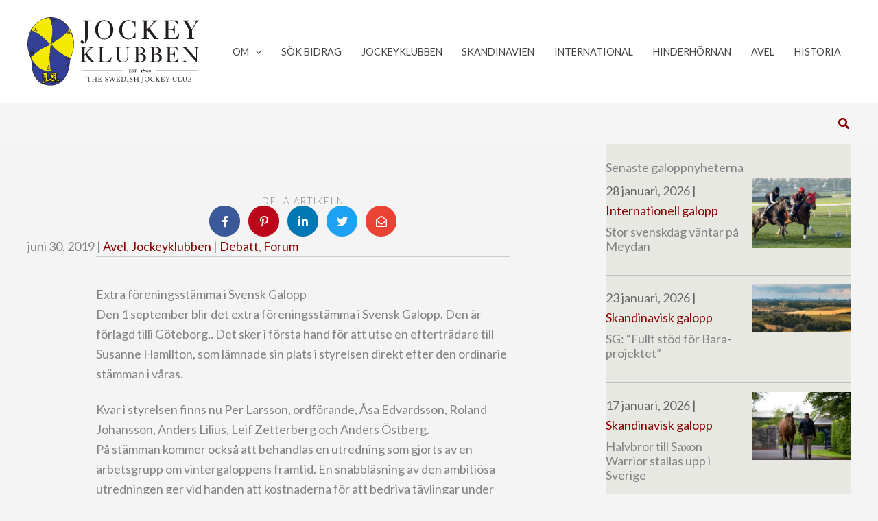

--- FILE ---
content_type: text/html; charset=UTF-8
request_url: https://jockeyklubben.se/infoforum-128/
body_size: 24943
content:
<!DOCTYPE html>
<html lang="sv-SE" prefix="og: https://ogp.me/ns#">
<head>
<meta charset="UTF-8">
<script>
var gform;gform||(document.addEventListener("gform_main_scripts_loaded",function(){gform.scriptsLoaded=!0}),document.addEventListener("gform/theme/scripts_loaded",function(){gform.themeScriptsLoaded=!0}),window.addEventListener("DOMContentLoaded",function(){gform.domLoaded=!0}),gform={domLoaded:!1,scriptsLoaded:!1,themeScriptsLoaded:!1,isFormEditor:()=>"function"==typeof InitializeEditor,callIfLoaded:function(o){return!(!gform.domLoaded||!gform.scriptsLoaded||!gform.themeScriptsLoaded&&!gform.isFormEditor()||(gform.isFormEditor()&&console.warn("The use of gform.initializeOnLoaded() is deprecated in the form editor context and will be removed in Gravity Forms 3.1."),o(),0))},initializeOnLoaded:function(o){gform.callIfLoaded(o)||(document.addEventListener("gform_main_scripts_loaded",()=>{gform.scriptsLoaded=!0,gform.callIfLoaded(o)}),document.addEventListener("gform/theme/scripts_loaded",()=>{gform.themeScriptsLoaded=!0,gform.callIfLoaded(o)}),window.addEventListener("DOMContentLoaded",()=>{gform.domLoaded=!0,gform.callIfLoaded(o)}))},hooks:{action:{},filter:{}},addAction:function(o,r,e,t){gform.addHook("action",o,r,e,t)},addFilter:function(o,r,e,t){gform.addHook("filter",o,r,e,t)},doAction:function(o){gform.doHook("action",o,arguments)},applyFilters:function(o){return gform.doHook("filter",o,arguments)},removeAction:function(o,r){gform.removeHook("action",o,r)},removeFilter:function(o,r,e){gform.removeHook("filter",o,r,e)},addHook:function(o,r,e,t,n){null==gform.hooks[o][r]&&(gform.hooks[o][r]=[]);var d=gform.hooks[o][r];null==n&&(n=r+"_"+d.length),gform.hooks[o][r].push({tag:n,callable:e,priority:t=null==t?10:t})},doHook:function(r,o,e){var t;if(e=Array.prototype.slice.call(e,1),null!=gform.hooks[r][o]&&((o=gform.hooks[r][o]).sort(function(o,r){return o.priority-r.priority}),o.forEach(function(o){"function"!=typeof(t=o.callable)&&(t=window[t]),"action"==r?t.apply(null,e):e[0]=t.apply(null,e)})),"filter"==r)return e[0]},removeHook:function(o,r,t,n){var e;null!=gform.hooks[o][r]&&(e=(e=gform.hooks[o][r]).filter(function(o,r,e){return!!(null!=n&&n!=o.tag||null!=t&&t!=o.priority)}),gform.hooks[o][r]=e)}});
</script>

<meta name="viewport" content="width=device-width, initial-scale=1">
	<link rel="profile" href="https://gmpg.org/xfn/11"> 
	<!-- Global site tag (gtag.js) - Google Analytics -->
<script async src="https://www.googletagmanager.com/gtag/js?id=UA-3606425-12"></script>
<script>
  window.dataLayer = window.dataLayer || [];
  function gtag(){dataLayer.push(arguments);}
  gtag('js', new Date());

  gtag('config', 'UA-3606425-12');
</script>
<meta name="google-site-verification" content="5mulZAja_1jsrQj_VSxibafemKo8PLiqIDO7n7I9EtM" />
<!-- Sökmotoroptimering av Rank Math – https://rankmath.com/ -->
<title>Extra föreningsstämma i Svensk Galopp - Jockey Klubben</title>
<meta name="description" content="Den 1 september blir det extra f&ouml;reningsst&auml;mma i Svensk Galopp. Den &auml;r f&ouml;rlagd tilli G&ouml;teborg.. Det sker i f&ouml;rsta hand f&ouml;r"/>
<meta name="robots" content="follow, index, max-snippet:-1, max-video-preview:-1, max-image-preview:large"/>
<link rel="canonical" href="https://jockeyklubben.se/infoforum-128/" />
<meta property="og:locale" content="sv_SE" />
<meta property="og:type" content="article" />
<meta property="og:title" content="Extra föreningsstämma i Svensk Galopp - Jockey Klubben" />
<meta property="og:description" content="Den 1 september blir det extra f&ouml;reningsst&auml;mma i Svensk Galopp. Den &auml;r f&ouml;rlagd tilli G&ouml;teborg.. Det sker i f&ouml;rsta hand f&ouml;r" />
<meta property="og:url" content="https://jockeyklubben.se/infoforum-128/" />
<meta property="og:site_name" content="Jockey Klubben" />
<meta property="article:publisher" content="https://www.facebook.com/jockeyklubben" />
<meta property="article:tag" content="Debatt" />
<meta property="article:tag" content="Forum" />
<meta property="article:section" content="Avel" />
<meta property="og:updated_time" content="2021-08-24T15:38:32+02:00" />
<meta property="og:image" content="https://jockeyklubben.se/wp-content/uploads/jockeyklubben-default-bild.jpg" />
<meta property="og:image:secure_url" content="https://jockeyklubben.se/wp-content/uploads/jockeyklubben-default-bild.jpg" />
<meta property="og:image:width" content="1200" />
<meta property="og:image:height" content="630" />
<meta property="og:image:alt" content="Jockeyklubben. Konstnären heter Rolf Nystedt." />
<meta property="og:image:type" content="image/jpeg" />
<meta property="article:published_time" content="2019-06-30T00:00:00+02:00" />
<meta property="article:modified_time" content="2021-08-24T15:38:32+02:00" />
<meta name="twitter:card" content="summary_large_image" />
<meta name="twitter:title" content="Extra föreningsstämma i Svensk Galopp - Jockey Klubben" />
<meta name="twitter:description" content="Den 1 september blir det extra f&ouml;reningsst&auml;mma i Svensk Galopp. Den &auml;r f&ouml;rlagd tilli G&ouml;teborg.. Det sker i f&ouml;rsta hand f&ouml;r" />
<meta name="twitter:image" content="https://jockeyklubben.se/wp-content/uploads/jockeyklubben-default-bild.jpg" />
<meta name="twitter:label1" content="Skriven av" />
<meta name="twitter:data1" content="Super User" />
<meta name="twitter:label2" content="Lästid" />
<meta name="twitter:data2" content="2 minuter" />
<script type="application/ld+json" class="rank-math-schema">{"@context":"https://schema.org","@graph":[{"@type":"Organization","@id":"https://jockeyklubben.se/#organization","name":"Jockeyklubben","url":"https://jockeyklubben.se","sameAs":["https://www.facebook.com/jockeyklubben"],"logo":{"@type":"ImageObject","@id":"https://jockeyklubben.se/#logo","url":"https://jockeyklubben.se/wp-content/uploads/JK_logo_v2-1.svg","contentUrl":"https://jockeyklubben.se/wp-content/uploads/JK_logo_v2-1.svg","caption":"Jockeyklubben","inLanguage":"sv-SE","width":"537","height":"212"}},{"@type":"WebSite","@id":"https://jockeyklubben.se/#website","url":"https://jockeyklubben.se","name":"Jockeyklubben","publisher":{"@id":"https://jockeyklubben.se/#organization"},"inLanguage":"sv-SE"},{"@type":"ImageObject","@id":"https://jockeyklubben.se/wp-content/uploads/jockeyklubben-default-bild.jpg","url":"https://jockeyklubben.se/wp-content/uploads/jockeyklubben-default-bild.jpg","width":"1200","height":"630","caption":"Jockeyklubben. Konstn\u00e4ren heter Rolf Nystedt.","inLanguage":"sv-SE"},{"@type":"BreadcrumbList","@id":"https://jockeyklubben.se/infoforum-128/#breadcrumb","itemListElement":[{"@type":"ListItem","position":"1","item":{"@id":"https://jockeyklubben.se","name":"Hem"}},{"@type":"ListItem","position":"2","item":{"@id":"https://jockeyklubben.se/infoforum-128/","name":"Extra f\u00f6reningsst\u00e4mma i Svensk Galopp"}}]},{"@type":"WebPage","@id":"https://jockeyklubben.se/infoforum-128/#webpage","url":"https://jockeyklubben.se/infoforum-128/","name":"Extra f\u00f6reningsst\u00e4mma i Svensk Galopp - Jockey Klubben","datePublished":"2019-06-30T00:00:00+02:00","dateModified":"2021-08-24T15:38:32+02:00","isPartOf":{"@id":"https://jockeyklubben.se/#website"},"primaryImageOfPage":{"@id":"https://jockeyklubben.se/wp-content/uploads/jockeyklubben-default-bild.jpg"},"inLanguage":"sv-SE","breadcrumb":{"@id":"https://jockeyklubben.se/infoforum-128/#breadcrumb"}},{"@type":"Person","@id":"https://jockeyklubben.se/author/jansjunnesson-nu/","name":"Super User","url":"https://jockeyklubben.se/author/jansjunnesson-nu/","image":{"@type":"ImageObject","@id":"https://secure.gravatar.com/avatar/357941a5bba071f0a32ac9816c6508740869a73b6703515389cf7b0cd16c5e72?s=96&amp;d=mm&amp;r=g","url":"https://secure.gravatar.com/avatar/357941a5bba071f0a32ac9816c6508740869a73b6703515389cf7b0cd16c5e72?s=96&amp;d=mm&amp;r=g","caption":"Super User","inLanguage":"sv-SE"},"worksFor":{"@id":"https://jockeyklubben.se/#organization"}},{"@type":"BlogPosting","headline":"Extra f\u00f6reningsst\u00e4mma i Svensk Galopp - Jockey Klubben","datePublished":"2019-06-30T00:00:00+02:00","dateModified":"2021-08-24T15:38:32+02:00","author":{"@id":"https://jockeyklubben.se/author/jansjunnesson-nu/","name":"Super User"},"publisher":{"@id":"https://jockeyklubben.se/#organization"},"description":"Den 1 september blir det extra f&ouml;reningsst&auml;mma i Svensk Galopp. Den &auml;r f&ouml;rlagd tilli G&ouml;teborg.. Det sker i f&ouml;rsta hand f&ouml;r","name":"Extra f\u00f6reningsst\u00e4mma i Svensk Galopp - Jockey Klubben","@id":"https://jockeyklubben.se/infoforum-128/#richSnippet","isPartOf":{"@id":"https://jockeyklubben.se/infoforum-128/#webpage"},"image":{"@id":"https://jockeyklubben.se/wp-content/uploads/jockeyklubben-default-bild.jpg"},"inLanguage":"sv-SE","mainEntityOfPage":{"@id":"https://jockeyklubben.se/infoforum-128/#webpage"}}]}</script>
<!-- /Rank Math SEO-tillägg för WordPress -->

<link rel='dns-prefetch' href='//fonts.googleapis.com' />
<link rel='dns-prefetch' href='//use.fontawesome.com' />
<link href='https://fonts.gstatic.com' crossorigin rel='preconnect' />
<link rel="alternate" type="application/rss+xml" title="Jockey Klubben &raquo; Webbflöde" href="https://jockeyklubben.se/feed/" />
<link rel="alternate" type="application/rss+xml" title="Jockey Klubben &raquo; Kommentarsflöde" href="https://jockeyklubben.se/comments/feed/" />
<link rel="alternate" title="oEmbed (JSON)" type="application/json+oembed" href="https://jockeyklubben.se/wp-json/oembed/1.0/embed?url=https%3A%2F%2Fjockeyklubben.se%2Finfoforum-128%2F" />
<link rel="alternate" title="oEmbed (XML)" type="text/xml+oembed" href="https://jockeyklubben.se/wp-json/oembed/1.0/embed?url=https%3A%2F%2Fjockeyklubben.se%2Finfoforum-128%2F&#038;format=xml" />
<style id='wp-img-auto-sizes-contain-inline-css'>
img:is([sizes=auto i],[sizes^="auto," i]){contain-intrinsic-size:3000px 1500px}
/*# sourceURL=wp-img-auto-sizes-contain-inline-css */
</style>
<style id='wp-block-library-inline-css'>
:root{--wp-block-synced-color:#7a00df;--wp-block-synced-color--rgb:122,0,223;--wp-bound-block-color:var(--wp-block-synced-color);--wp-editor-canvas-background:#ddd;--wp-admin-theme-color:#007cba;--wp-admin-theme-color--rgb:0,124,186;--wp-admin-theme-color-darker-10:#006ba1;--wp-admin-theme-color-darker-10--rgb:0,107,160.5;--wp-admin-theme-color-darker-20:#005a87;--wp-admin-theme-color-darker-20--rgb:0,90,135;--wp-admin-border-width-focus:2px}@media (min-resolution:192dpi){:root{--wp-admin-border-width-focus:1.5px}}.wp-element-button{cursor:pointer}:root .has-very-light-gray-background-color{background-color:#eee}:root .has-very-dark-gray-background-color{background-color:#313131}:root .has-very-light-gray-color{color:#eee}:root .has-very-dark-gray-color{color:#313131}:root .has-vivid-green-cyan-to-vivid-cyan-blue-gradient-background{background:linear-gradient(135deg,#00d084,#0693e3)}:root .has-purple-crush-gradient-background{background:linear-gradient(135deg,#34e2e4,#4721fb 50%,#ab1dfe)}:root .has-hazy-dawn-gradient-background{background:linear-gradient(135deg,#faaca8,#dad0ec)}:root .has-subdued-olive-gradient-background{background:linear-gradient(135deg,#fafae1,#67a671)}:root .has-atomic-cream-gradient-background{background:linear-gradient(135deg,#fdd79a,#004a59)}:root .has-nightshade-gradient-background{background:linear-gradient(135deg,#330968,#31cdcf)}:root .has-midnight-gradient-background{background:linear-gradient(135deg,#020381,#2874fc)}:root{--wp--preset--font-size--normal:16px;--wp--preset--font-size--huge:42px}.has-regular-font-size{font-size:1em}.has-larger-font-size{font-size:2.625em}.has-normal-font-size{font-size:var(--wp--preset--font-size--normal)}.has-huge-font-size{font-size:var(--wp--preset--font-size--huge)}.has-text-align-center{text-align:center}.has-text-align-left{text-align:left}.has-text-align-right{text-align:right}.has-fit-text{white-space:nowrap!important}#end-resizable-editor-section{display:none}.aligncenter{clear:both}.items-justified-left{justify-content:flex-start}.items-justified-center{justify-content:center}.items-justified-right{justify-content:flex-end}.items-justified-space-between{justify-content:space-between}.screen-reader-text{border:0;clip-path:inset(50%);height:1px;margin:-1px;overflow:hidden;padding:0;position:absolute;width:1px;word-wrap:normal!important}.screen-reader-text:focus{background-color:#ddd;clip-path:none;color:#444;display:block;font-size:1em;height:auto;left:5px;line-height:normal;padding:15px 23px 14px;text-decoration:none;top:5px;width:auto;z-index:100000}html :where(.has-border-color){border-style:solid}html :where([style*=border-top-color]){border-top-style:solid}html :where([style*=border-right-color]){border-right-style:solid}html :where([style*=border-bottom-color]){border-bottom-style:solid}html :where([style*=border-left-color]){border-left-style:solid}html :where([style*=border-width]){border-style:solid}html :where([style*=border-top-width]){border-top-style:solid}html :where([style*=border-right-width]){border-right-style:solid}html :where([style*=border-bottom-width]){border-bottom-style:solid}html :where([style*=border-left-width]){border-left-style:solid}html :where(img[class*=wp-image-]){height:auto;max-width:100%}:where(figure){margin:0 0 1em}html :where(.is-position-sticky){--wp-admin--admin-bar--position-offset:var(--wp-admin--admin-bar--height,0px)}@media screen and (max-width:600px){html :where(.is-position-sticky){--wp-admin--admin-bar--position-offset:0px}}

/*# sourceURL=wp-block-library-inline-css */
</style><style id='global-styles-inline-css'>
:root{--wp--preset--aspect-ratio--square: 1;--wp--preset--aspect-ratio--4-3: 4/3;--wp--preset--aspect-ratio--3-4: 3/4;--wp--preset--aspect-ratio--3-2: 3/2;--wp--preset--aspect-ratio--2-3: 2/3;--wp--preset--aspect-ratio--16-9: 16/9;--wp--preset--aspect-ratio--9-16: 9/16;--wp--preset--color--black: #000000;--wp--preset--color--cyan-bluish-gray: #abb8c3;--wp--preset--color--white: #ffffff;--wp--preset--color--pale-pink: #f78da7;--wp--preset--color--vivid-red: #cf2e2e;--wp--preset--color--luminous-vivid-orange: #ff6900;--wp--preset--color--luminous-vivid-amber: #fcb900;--wp--preset--color--light-green-cyan: #7bdcb5;--wp--preset--color--vivid-green-cyan: #00d084;--wp--preset--color--pale-cyan-blue: #8ed1fc;--wp--preset--color--vivid-cyan-blue: #0693e3;--wp--preset--color--vivid-purple: #9b51e0;--wp--preset--color--ast-global-color-0: var(--ast-global-color-0);--wp--preset--color--ast-global-color-1: var(--ast-global-color-1);--wp--preset--color--ast-global-color-2: var(--ast-global-color-2);--wp--preset--color--ast-global-color-3: var(--ast-global-color-3);--wp--preset--color--ast-global-color-4: var(--ast-global-color-4);--wp--preset--color--ast-global-color-5: var(--ast-global-color-5);--wp--preset--color--ast-global-color-6: var(--ast-global-color-6);--wp--preset--color--ast-global-color-7: var(--ast-global-color-7);--wp--preset--color--ast-global-color-8: var(--ast-global-color-8);--wp--preset--gradient--vivid-cyan-blue-to-vivid-purple: linear-gradient(135deg,rgb(6,147,227) 0%,rgb(155,81,224) 100%);--wp--preset--gradient--light-green-cyan-to-vivid-green-cyan: linear-gradient(135deg,rgb(122,220,180) 0%,rgb(0,208,130) 100%);--wp--preset--gradient--luminous-vivid-amber-to-luminous-vivid-orange: linear-gradient(135deg,rgb(252,185,0) 0%,rgb(255,105,0) 100%);--wp--preset--gradient--luminous-vivid-orange-to-vivid-red: linear-gradient(135deg,rgb(255,105,0) 0%,rgb(207,46,46) 100%);--wp--preset--gradient--very-light-gray-to-cyan-bluish-gray: linear-gradient(135deg,rgb(238,238,238) 0%,rgb(169,184,195) 100%);--wp--preset--gradient--cool-to-warm-spectrum: linear-gradient(135deg,rgb(74,234,220) 0%,rgb(151,120,209) 20%,rgb(207,42,186) 40%,rgb(238,44,130) 60%,rgb(251,105,98) 80%,rgb(254,248,76) 100%);--wp--preset--gradient--blush-light-purple: linear-gradient(135deg,rgb(255,206,236) 0%,rgb(152,150,240) 100%);--wp--preset--gradient--blush-bordeaux: linear-gradient(135deg,rgb(254,205,165) 0%,rgb(254,45,45) 50%,rgb(107,0,62) 100%);--wp--preset--gradient--luminous-dusk: linear-gradient(135deg,rgb(255,203,112) 0%,rgb(199,81,192) 50%,rgb(65,88,208) 100%);--wp--preset--gradient--pale-ocean: linear-gradient(135deg,rgb(255,245,203) 0%,rgb(182,227,212) 50%,rgb(51,167,181) 100%);--wp--preset--gradient--electric-grass: linear-gradient(135deg,rgb(202,248,128) 0%,rgb(113,206,126) 100%);--wp--preset--gradient--midnight: linear-gradient(135deg,rgb(2,3,129) 0%,rgb(40,116,252) 100%);--wp--preset--font-size--small: 13px;--wp--preset--font-size--medium: 20px;--wp--preset--font-size--large: 36px;--wp--preset--font-size--x-large: 42px;--wp--preset--spacing--20: 0.44rem;--wp--preset--spacing--30: 0.67rem;--wp--preset--spacing--40: 1rem;--wp--preset--spacing--50: 1.5rem;--wp--preset--spacing--60: 2.25rem;--wp--preset--spacing--70: 3.38rem;--wp--preset--spacing--80: 5.06rem;--wp--preset--shadow--natural: 6px 6px 9px rgba(0, 0, 0, 0.2);--wp--preset--shadow--deep: 12px 12px 50px rgba(0, 0, 0, 0.4);--wp--preset--shadow--sharp: 6px 6px 0px rgba(0, 0, 0, 0.2);--wp--preset--shadow--outlined: 6px 6px 0px -3px rgb(255, 255, 255), 6px 6px rgb(0, 0, 0);--wp--preset--shadow--crisp: 6px 6px 0px rgb(0, 0, 0);}:root { --wp--style--global--content-size: var(--wp--custom--ast-content-width-size);--wp--style--global--wide-size: var(--wp--custom--ast-wide-width-size); }:where(body) { margin: 0; }.wp-site-blocks > .alignleft { float: left; margin-right: 2em; }.wp-site-blocks > .alignright { float: right; margin-left: 2em; }.wp-site-blocks > .aligncenter { justify-content: center; margin-left: auto; margin-right: auto; }:where(.wp-site-blocks) > * { margin-block-start: 24px; margin-block-end: 0; }:where(.wp-site-blocks) > :first-child { margin-block-start: 0; }:where(.wp-site-blocks) > :last-child { margin-block-end: 0; }:root { --wp--style--block-gap: 24px; }:root :where(.is-layout-flow) > :first-child{margin-block-start: 0;}:root :where(.is-layout-flow) > :last-child{margin-block-end: 0;}:root :where(.is-layout-flow) > *{margin-block-start: 24px;margin-block-end: 0;}:root :where(.is-layout-constrained) > :first-child{margin-block-start: 0;}:root :where(.is-layout-constrained) > :last-child{margin-block-end: 0;}:root :where(.is-layout-constrained) > *{margin-block-start: 24px;margin-block-end: 0;}:root :where(.is-layout-flex){gap: 24px;}:root :where(.is-layout-grid){gap: 24px;}.is-layout-flow > .alignleft{float: left;margin-inline-start: 0;margin-inline-end: 2em;}.is-layout-flow > .alignright{float: right;margin-inline-start: 2em;margin-inline-end: 0;}.is-layout-flow > .aligncenter{margin-left: auto !important;margin-right: auto !important;}.is-layout-constrained > .alignleft{float: left;margin-inline-start: 0;margin-inline-end: 2em;}.is-layout-constrained > .alignright{float: right;margin-inline-start: 2em;margin-inline-end: 0;}.is-layout-constrained > .aligncenter{margin-left: auto !important;margin-right: auto !important;}.is-layout-constrained > :where(:not(.alignleft):not(.alignright):not(.alignfull)){max-width: var(--wp--style--global--content-size);margin-left: auto !important;margin-right: auto !important;}.is-layout-constrained > .alignwide{max-width: var(--wp--style--global--wide-size);}body .is-layout-flex{display: flex;}.is-layout-flex{flex-wrap: wrap;align-items: center;}.is-layout-flex > :is(*, div){margin: 0;}body .is-layout-grid{display: grid;}.is-layout-grid > :is(*, div){margin: 0;}body{padding-top: 0px;padding-right: 0px;padding-bottom: 0px;padding-left: 0px;}a:where(:not(.wp-element-button)){text-decoration: none;}:root :where(.wp-element-button, .wp-block-button__link){background-color: #32373c;border-width: 0;color: #fff;font-family: inherit;font-size: inherit;font-style: inherit;font-weight: inherit;letter-spacing: inherit;line-height: inherit;padding-top: calc(0.667em + 2px);padding-right: calc(1.333em + 2px);padding-bottom: calc(0.667em + 2px);padding-left: calc(1.333em + 2px);text-decoration: none;text-transform: inherit;}.has-black-color{color: var(--wp--preset--color--black) !important;}.has-cyan-bluish-gray-color{color: var(--wp--preset--color--cyan-bluish-gray) !important;}.has-white-color{color: var(--wp--preset--color--white) !important;}.has-pale-pink-color{color: var(--wp--preset--color--pale-pink) !important;}.has-vivid-red-color{color: var(--wp--preset--color--vivid-red) !important;}.has-luminous-vivid-orange-color{color: var(--wp--preset--color--luminous-vivid-orange) !important;}.has-luminous-vivid-amber-color{color: var(--wp--preset--color--luminous-vivid-amber) !important;}.has-light-green-cyan-color{color: var(--wp--preset--color--light-green-cyan) !important;}.has-vivid-green-cyan-color{color: var(--wp--preset--color--vivid-green-cyan) !important;}.has-pale-cyan-blue-color{color: var(--wp--preset--color--pale-cyan-blue) !important;}.has-vivid-cyan-blue-color{color: var(--wp--preset--color--vivid-cyan-blue) !important;}.has-vivid-purple-color{color: var(--wp--preset--color--vivid-purple) !important;}.has-ast-global-color-0-color{color: var(--wp--preset--color--ast-global-color-0) !important;}.has-ast-global-color-1-color{color: var(--wp--preset--color--ast-global-color-1) !important;}.has-ast-global-color-2-color{color: var(--wp--preset--color--ast-global-color-2) !important;}.has-ast-global-color-3-color{color: var(--wp--preset--color--ast-global-color-3) !important;}.has-ast-global-color-4-color{color: var(--wp--preset--color--ast-global-color-4) !important;}.has-ast-global-color-5-color{color: var(--wp--preset--color--ast-global-color-5) !important;}.has-ast-global-color-6-color{color: var(--wp--preset--color--ast-global-color-6) !important;}.has-ast-global-color-7-color{color: var(--wp--preset--color--ast-global-color-7) !important;}.has-ast-global-color-8-color{color: var(--wp--preset--color--ast-global-color-8) !important;}.has-black-background-color{background-color: var(--wp--preset--color--black) !important;}.has-cyan-bluish-gray-background-color{background-color: var(--wp--preset--color--cyan-bluish-gray) !important;}.has-white-background-color{background-color: var(--wp--preset--color--white) !important;}.has-pale-pink-background-color{background-color: var(--wp--preset--color--pale-pink) !important;}.has-vivid-red-background-color{background-color: var(--wp--preset--color--vivid-red) !important;}.has-luminous-vivid-orange-background-color{background-color: var(--wp--preset--color--luminous-vivid-orange) !important;}.has-luminous-vivid-amber-background-color{background-color: var(--wp--preset--color--luminous-vivid-amber) !important;}.has-light-green-cyan-background-color{background-color: var(--wp--preset--color--light-green-cyan) !important;}.has-vivid-green-cyan-background-color{background-color: var(--wp--preset--color--vivid-green-cyan) !important;}.has-pale-cyan-blue-background-color{background-color: var(--wp--preset--color--pale-cyan-blue) !important;}.has-vivid-cyan-blue-background-color{background-color: var(--wp--preset--color--vivid-cyan-blue) !important;}.has-vivid-purple-background-color{background-color: var(--wp--preset--color--vivid-purple) !important;}.has-ast-global-color-0-background-color{background-color: var(--wp--preset--color--ast-global-color-0) !important;}.has-ast-global-color-1-background-color{background-color: var(--wp--preset--color--ast-global-color-1) !important;}.has-ast-global-color-2-background-color{background-color: var(--wp--preset--color--ast-global-color-2) !important;}.has-ast-global-color-3-background-color{background-color: var(--wp--preset--color--ast-global-color-3) !important;}.has-ast-global-color-4-background-color{background-color: var(--wp--preset--color--ast-global-color-4) !important;}.has-ast-global-color-5-background-color{background-color: var(--wp--preset--color--ast-global-color-5) !important;}.has-ast-global-color-6-background-color{background-color: var(--wp--preset--color--ast-global-color-6) !important;}.has-ast-global-color-7-background-color{background-color: var(--wp--preset--color--ast-global-color-7) !important;}.has-ast-global-color-8-background-color{background-color: var(--wp--preset--color--ast-global-color-8) !important;}.has-black-border-color{border-color: var(--wp--preset--color--black) !important;}.has-cyan-bluish-gray-border-color{border-color: var(--wp--preset--color--cyan-bluish-gray) !important;}.has-white-border-color{border-color: var(--wp--preset--color--white) !important;}.has-pale-pink-border-color{border-color: var(--wp--preset--color--pale-pink) !important;}.has-vivid-red-border-color{border-color: var(--wp--preset--color--vivid-red) !important;}.has-luminous-vivid-orange-border-color{border-color: var(--wp--preset--color--luminous-vivid-orange) !important;}.has-luminous-vivid-amber-border-color{border-color: var(--wp--preset--color--luminous-vivid-amber) !important;}.has-light-green-cyan-border-color{border-color: var(--wp--preset--color--light-green-cyan) !important;}.has-vivid-green-cyan-border-color{border-color: var(--wp--preset--color--vivid-green-cyan) !important;}.has-pale-cyan-blue-border-color{border-color: var(--wp--preset--color--pale-cyan-blue) !important;}.has-vivid-cyan-blue-border-color{border-color: var(--wp--preset--color--vivid-cyan-blue) !important;}.has-vivid-purple-border-color{border-color: var(--wp--preset--color--vivid-purple) !important;}.has-ast-global-color-0-border-color{border-color: var(--wp--preset--color--ast-global-color-0) !important;}.has-ast-global-color-1-border-color{border-color: var(--wp--preset--color--ast-global-color-1) !important;}.has-ast-global-color-2-border-color{border-color: var(--wp--preset--color--ast-global-color-2) !important;}.has-ast-global-color-3-border-color{border-color: var(--wp--preset--color--ast-global-color-3) !important;}.has-ast-global-color-4-border-color{border-color: var(--wp--preset--color--ast-global-color-4) !important;}.has-ast-global-color-5-border-color{border-color: var(--wp--preset--color--ast-global-color-5) !important;}.has-ast-global-color-6-border-color{border-color: var(--wp--preset--color--ast-global-color-6) !important;}.has-ast-global-color-7-border-color{border-color: var(--wp--preset--color--ast-global-color-7) !important;}.has-ast-global-color-8-border-color{border-color: var(--wp--preset--color--ast-global-color-8) !important;}.has-vivid-cyan-blue-to-vivid-purple-gradient-background{background: var(--wp--preset--gradient--vivid-cyan-blue-to-vivid-purple) !important;}.has-light-green-cyan-to-vivid-green-cyan-gradient-background{background: var(--wp--preset--gradient--light-green-cyan-to-vivid-green-cyan) !important;}.has-luminous-vivid-amber-to-luminous-vivid-orange-gradient-background{background: var(--wp--preset--gradient--luminous-vivid-amber-to-luminous-vivid-orange) !important;}.has-luminous-vivid-orange-to-vivid-red-gradient-background{background: var(--wp--preset--gradient--luminous-vivid-orange-to-vivid-red) !important;}.has-very-light-gray-to-cyan-bluish-gray-gradient-background{background: var(--wp--preset--gradient--very-light-gray-to-cyan-bluish-gray) !important;}.has-cool-to-warm-spectrum-gradient-background{background: var(--wp--preset--gradient--cool-to-warm-spectrum) !important;}.has-blush-light-purple-gradient-background{background: var(--wp--preset--gradient--blush-light-purple) !important;}.has-blush-bordeaux-gradient-background{background: var(--wp--preset--gradient--blush-bordeaux) !important;}.has-luminous-dusk-gradient-background{background: var(--wp--preset--gradient--luminous-dusk) !important;}.has-pale-ocean-gradient-background{background: var(--wp--preset--gradient--pale-ocean) !important;}.has-electric-grass-gradient-background{background: var(--wp--preset--gradient--electric-grass) !important;}.has-midnight-gradient-background{background: var(--wp--preset--gradient--midnight) !important;}.has-small-font-size{font-size: var(--wp--preset--font-size--small) !important;}.has-medium-font-size{font-size: var(--wp--preset--font-size--medium) !important;}.has-large-font-size{font-size: var(--wp--preset--font-size--large) !important;}.has-x-large-font-size{font-size: var(--wp--preset--font-size--x-large) !important;}
/*# sourceURL=global-styles-inline-css */
</style>

<link rel='stylesheet' id='adsanity-default-css-css' href='https://jockeyklubben.se/wp-content/plugins/adsanity/dist/css/widget-default.css?ver=1.9.5' media='screen' />
<link rel='stylesheet' id='astra-theme-css-css' href='https://jockeyklubben.se/wp-content/themes/astra/assets/css/minified/main.min.css?ver=4.12.1' media='all' />
<link rel='stylesheet' id='astra-theme-dynamic-css' href='https://jockeyklubben.se/wp-content/uploads/astra/astra-theme-dynamic-css-post-472.css?ver=1769743976' media='all' />
<link rel='stylesheet' id='astra-bb-builder-css' href='https://jockeyklubben.se/wp-content/themes/astra/assets/css/minified/compatibility/page-builder/bb-plugin.min.css?ver=4.12.1' media='all' />
<link rel='stylesheet' id='astra-google-fonts-css' href='https://fonts.googleapis.com/css?family=Lato%3A400%2C%7CPlayfair+Display%3A500%2C&#038;display=fallback&#038;ver=4.12.1' media='all' />
<style id='wp-emoji-styles-inline-css'>

	img.wp-smiley, img.emoji {
		display: inline !important;
		border: none !important;
		box-shadow: none !important;
		height: 1em !important;
		width: 1em !important;
		margin: 0 0.07em !important;
		vertical-align: -0.1em !important;
		background: none !important;
		padding: 0 !important;
	}
/*# sourceURL=wp-emoji-styles-inline-css */
</style>
<link rel='stylesheet' id='fl-builder-layout-bundle-6a7c420d36d54590a81d23326aebba0c-css' href='https://jockeyklubben.se/wp-content/uploads/bb-plugin/cache/6a7c420d36d54590a81d23326aebba0c-layout-bundle.css?ver=2.9.4.2-1.5.2.1' media='all' />
<link rel='stylesheet' id='astra-addon-css-css' href='https://jockeyklubben.se/wp-content/uploads/astra-addon/astra-addon-695d5e2bbe09b5-07761504.css?ver=4.12.0' media='all' />
<link rel='stylesheet' id='astra-addon-dynamic-css' href='https://jockeyklubben.se/wp-content/uploads/astra-addon/astra-addon-dynamic-css-post-472.css?ver=1769743976' media='all' />
<link rel='stylesheet' id='bfa-font-awesome-css' href='https://use.fontawesome.com/releases/v5.15.4/css/all.css?ver=2.0.3' media='all' />
<link rel='stylesheet' id='pp-animate-css' href='https://jockeyklubben.se/wp-content/plugins/bbpowerpack/assets/css/animate.min.css?ver=3.5.1' media='all' />
<link rel='stylesheet' id='fl-builder-google-fonts-ffdd8564e5b1c7b25c22d62d30f5d288-css' href='//fonts.googleapis.com/css?family=Lato%3A300&#038;ver=6.9' media='all' />
<script src="https://jockeyklubben.se/wp-content/themes/astra/assets/js/minified/flexibility.min.js?ver=4.12.1" id="astra-flexibility-js"></script>
<script id="astra-flexibility-js-after">
typeof flexibility !== "undefined" && flexibility(document.documentElement);
//# sourceURL=astra-flexibility-js-after
</script>
<script src="https://jockeyklubben.se/wp-includes/js/jquery/jquery.min.js?ver=3.7.1" id="jquery-core-js"></script>
<script src="https://jockeyklubben.se/wp-includes/js/jquery/jquery-migrate.min.js?ver=3.4.1" id="jquery-migrate-js"></script>
<link rel="https://api.w.org/" href="https://jockeyklubben.se/wp-json/" /><link rel="alternate" title="JSON" type="application/json" href="https://jockeyklubben.se/wp-json/wp/v2/posts/472" /><link rel="EditURI" type="application/rsd+xml" title="RSD" href="https://jockeyklubben.se/xmlrpc.php?rsd" />
<meta name="generator" content="WordPress 6.9" />
<link rel='shortlink' href='https://jockeyklubben.se/?p=472' />
		<script>
			var bb_powerpack = {
				version: '2.40.10',
				getAjaxUrl: function() { return atob( 'aHR0cHM6Ly9qb2NrZXlrbHViYmVuLnNlL3dwLWFkbWluL2FkbWluLWFqYXgucGhw' ); },
				callback: function() {},
				mapMarkerData: {},
				post_id: '472',
				search_term: '',
				current_page: 'https://jockeyklubben.se/infoforum-128/',
				conditionals: {
					is_front_page: false,
					is_home: false,
					is_archive: false,
					current_post_type: '',
					is_tax: false,
										is_author: false,
					current_author: false,
					is_search: false,
									}
			};
		</script>
		<link rel="icon" href="https://jockeyklubben.se/wp-content/uploads/cropped-favicon-32x32.png" sizes="32x32" />
<link rel="icon" href="https://jockeyklubben.se/wp-content/uploads/cropped-favicon-192x192.png" sizes="192x192" />
<link rel="apple-touch-icon" href="https://jockeyklubben.se/wp-content/uploads/cropped-favicon-180x180.png" />
<meta name="msapplication-TileImage" content="https://jockeyklubben.se/wp-content/uploads/cropped-favicon-270x270.png" />
<link rel='stylesheet' id='astra-addon-megamenu-dynamic-css' href='https://jockeyklubben.se/wp-content/plugins/astra-addon/addons/nav-menu/assets/css/minified/magamenu-frontend.min.css?ver=4.12.0' media='all' />
<style id='astra-addon-megamenu-dynamic-inline-css'>
.ast-desktop .menu-item-2411 .astra-mm-icon-label.icon-item-2411,  .ast-header-break-point .menu-item-2411 .astra-mm-icon-label.icon-item-2411{display:inline-block;vertical-align:middle;line-height:0;margin:5px;}.ast-desktop .menu-item-2411 .astra-mm-icon-label.icon-item-2411 svg,  .ast-header-break-point .menu-item-2411 .astra-mm-icon-label.icon-item-2411 svg{color:var(--ast-global-color-0);fill:var(--ast-global-color-0);width:20px;height:20px;}.ast-desktop .menu-item-2442 .astra-mm-icon-label.icon-item-2442,  .ast-header-break-point .menu-item-2442 .astra-mm-icon-label.icon-item-2442{display:inline-block;vertical-align:middle;line-height:0;margin:5px;}.ast-desktop .menu-item-2442 .astra-mm-icon-label.icon-item-2442 svg,  .ast-header-break-point .menu-item-2442 .astra-mm-icon-label.icon-item-2442 svg{color:var(--ast-global-color-0);fill:var(--ast-global-color-0);width:20px;height:20px;}.ast-desktop .menu-item-2412 .astra-mm-icon-label.icon-item-2412,  .ast-header-break-point .menu-item-2412 .astra-mm-icon-label.icon-item-2412{display:inline-block;vertical-align:middle;line-height:0;margin:5px;}.ast-desktop .menu-item-2412 .astra-mm-icon-label.icon-item-2412 svg,  .ast-header-break-point .menu-item-2412 .astra-mm-icon-label.icon-item-2412 svg{color:var(--ast-global-color-0);fill:var(--ast-global-color-0);width:20px;height:20px;}.ast-desktop .menu-item-9562 .astra-mm-icon-label.icon-item-9562,  .ast-header-break-point .menu-item-9562 .astra-mm-icon-label.icon-item-9562{display:inline-block;vertical-align:middle;line-height:0;margin:5px;}.ast-desktop .menu-item-9562 .astra-mm-icon-label.icon-item-9562 svg,  .ast-header-break-point .menu-item-9562 .astra-mm-icon-label.icon-item-9562 svg{color:var(--ast-global-color-0);fill:var(--ast-global-color-0);width:20px;height:20px;}.ast-desktop .menu-item-9563 .astra-mm-icon-label.icon-item-9563,  .ast-header-break-point .menu-item-9563 .astra-mm-icon-label.icon-item-9563{display:inline-block;vertical-align:middle;line-height:0;margin:5px;}.ast-desktop .menu-item-9563 .astra-mm-icon-label.icon-item-9563 svg,  .ast-header-break-point .menu-item-9563 .astra-mm-icon-label.icon-item-9563 svg{color:var(--ast-global-color-0);fill:var(--ast-global-color-0);width:20px;height:20px;}.ast-desktop .menu-item-9564 .astra-mm-icon-label.icon-item-9564,  .ast-header-break-point .menu-item-9564 .astra-mm-icon-label.icon-item-9564{display:inline-block;vertical-align:middle;line-height:0;margin:5px;}.ast-desktop .menu-item-9564 .astra-mm-icon-label.icon-item-9564 svg,  .ast-header-break-point .menu-item-9564 .astra-mm-icon-label.icon-item-9564 svg{color:var(--ast-global-color-0);fill:var(--ast-global-color-0);width:20px;height:20px;}.ast-desktop .menu-item-2416 .astra-mm-icon-label.icon-item-2416,  .ast-header-break-point .menu-item-2416 .astra-mm-icon-label.icon-item-2416{display:inline-block;vertical-align:middle;line-height:0;margin:5px;}.ast-desktop .menu-item-2416 .astra-mm-icon-label.icon-item-2416 svg,  .ast-header-break-point .menu-item-2416 .astra-mm-icon-label.icon-item-2416 svg{color:var(--ast-global-color-0);fill:var(--ast-global-color-0);width:20px;height:20px;}.ast-desktop .menu-item-2417 .astra-mm-icon-label.icon-item-2417,  .ast-header-break-point .menu-item-2417 .astra-mm-icon-label.icon-item-2417{display:inline-block;vertical-align:middle;line-height:0;margin:5px;}.ast-desktop .menu-item-2417 .astra-mm-icon-label.icon-item-2417 svg,  .ast-header-break-point .menu-item-2417 .astra-mm-icon-label.icon-item-2417 svg{color:var(--ast-global-color-0);fill:var(--ast-global-color-0);width:20px;height:20px;}.ast-desktop .menu-item-2415 .astra-mm-icon-label.icon-item-2415,  .ast-header-break-point .menu-item-2415 .astra-mm-icon-label.icon-item-2415{display:inline-block;vertical-align:middle;line-height:0;margin:5px;}.ast-desktop .menu-item-2415 .astra-mm-icon-label.icon-item-2415 svg,  .ast-header-break-point .menu-item-2415 .astra-mm-icon-label.icon-item-2415 svg{color:var(--ast-global-color-0);fill:var(--ast-global-color-0);width:20px;height:20px;}.ast-desktop .menu-item-2413 .astra-mm-icon-label.icon-item-2413,  .ast-header-break-point .menu-item-2413 .astra-mm-icon-label.icon-item-2413{display:inline-block;vertical-align:middle;line-height:0;margin:5px;}.ast-desktop .menu-item-2413 .astra-mm-icon-label.icon-item-2413 svg,  .ast-header-break-point .menu-item-2413 .astra-mm-icon-label.icon-item-2413 svg{color:var(--ast-global-color-0);fill:var(--ast-global-color-0);width:20px;height:20px;}.ast-desktop .menu-item-2414 .astra-mm-icon-label.icon-item-2414,  .ast-header-break-point .menu-item-2414 .astra-mm-icon-label.icon-item-2414{display:inline-block;vertical-align:middle;line-height:0;margin:5px;}.ast-desktop .menu-item-2414 .astra-mm-icon-label.icon-item-2414 svg,  .ast-header-break-point .menu-item-2414 .astra-mm-icon-label.icon-item-2414 svg{color:var(--ast-global-color-0);fill:var(--ast-global-color-0);width:20px;height:20px;}.ast-desktop .menu-item-9559 .astra-mm-icon-label.icon-item-9559,  .ast-header-break-point .menu-item-9559 .astra-mm-icon-label.icon-item-9559{display:inline-block;vertical-align:middle;line-height:0;margin:5px;}.ast-desktop .menu-item-9559 .astra-mm-icon-label.icon-item-9559 svg,  .ast-header-break-point .menu-item-9559 .astra-mm-icon-label.icon-item-9559 svg{color:var(--ast-global-color-0);fill:var(--ast-global-color-0);width:20px;height:20px;}.ast-desktop .menu-item-2194 .astra-mm-icon-label.icon-item-2194,  .ast-header-break-point .menu-item-2194 .astra-mm-icon-label.icon-item-2194{display:inline-block;vertical-align:middle;line-height:0;margin:5px;}.ast-desktop .menu-item-2194 .astra-mm-icon-label.icon-item-2194 svg,  .ast-header-break-point .menu-item-2194 .astra-mm-icon-label.icon-item-2194 svg{color:var(--ast-global-color-0);fill:var(--ast-global-color-0);width:20px;height:20px;}.ast-desktop .menu-item-2197 .astra-mm-icon-label.icon-item-2197,  .ast-header-break-point .menu-item-2197 .astra-mm-icon-label.icon-item-2197{display:inline-block;vertical-align:middle;line-height:0;margin:5px;}.ast-desktop .menu-item-2197 .astra-mm-icon-label.icon-item-2197 svg,  .ast-header-break-point .menu-item-2197 .astra-mm-icon-label.icon-item-2197 svg{color:var(--ast-global-color-0);fill:var(--ast-global-color-0);width:20px;height:20px;}.ast-desktop .menu-item-2196 .astra-mm-icon-label.icon-item-2196,  .ast-header-break-point .menu-item-2196 .astra-mm-icon-label.icon-item-2196{display:inline-block;vertical-align:middle;line-height:0;margin:5px;}.ast-desktop .menu-item-2196 .astra-mm-icon-label.icon-item-2196 svg,  .ast-header-break-point .menu-item-2196 .astra-mm-icon-label.icon-item-2196 svg{color:var(--ast-global-color-0);fill:var(--ast-global-color-0);width:20px;height:20px;}.ast-desktop .menu-item-3105 .astra-mm-icon-label.icon-item-3105,  .ast-header-break-point .menu-item-3105 .astra-mm-icon-label.icon-item-3105{display:inline-block;vertical-align:middle;line-height:0;margin:5px;}.ast-desktop .menu-item-3105 .astra-mm-icon-label.icon-item-3105 svg,  .ast-header-break-point .menu-item-3105 .astra-mm-icon-label.icon-item-3105 svg{color:var(--ast-global-color-0);fill:var(--ast-global-color-0);width:20px;height:20px;}.ast-desktop .menu-item-2195 .astra-mm-icon-label.icon-item-2195,  .ast-header-break-point .menu-item-2195 .astra-mm-icon-label.icon-item-2195{display:inline-block;vertical-align:middle;line-height:0;margin:5px;}.ast-desktop .menu-item-2195 .astra-mm-icon-label.icon-item-2195 svg,  .ast-header-break-point .menu-item-2195 .astra-mm-icon-label.icon-item-2195 svg{color:var(--ast-global-color-0);fill:var(--ast-global-color-0);width:20px;height:20px;}.ast-desktop .menu-item-2198 .astra-mm-icon-label.icon-item-2198,  .ast-header-break-point .menu-item-2198 .astra-mm-icon-label.icon-item-2198{display:inline-block;vertical-align:middle;line-height:0;margin:5px;}.ast-desktop .menu-item-2198 .astra-mm-icon-label.icon-item-2198 svg,  .ast-header-break-point .menu-item-2198 .astra-mm-icon-label.icon-item-2198 svg{color:var(--ast-global-color-0);fill:var(--ast-global-color-0);width:20px;height:20px;}.ast-desktop .menu-item-2411 .astra-mm-icon-label.icon-item-2411,  .ast-header-break-point .menu-item-2411 .astra-mm-icon-label.icon-item-2411{display:inline-block;vertical-align:middle;line-height:0;margin:5px;}.ast-desktop .menu-item-2411 .astra-mm-icon-label.icon-item-2411 svg,  .ast-header-break-point .menu-item-2411 .astra-mm-icon-label.icon-item-2411 svg{color:var(--ast-global-color-0);fill:var(--ast-global-color-0);width:20px;height:20px;}.ast-desktop .menu-item-2442 .astra-mm-icon-label.icon-item-2442,  .ast-header-break-point .menu-item-2442 .astra-mm-icon-label.icon-item-2442{display:inline-block;vertical-align:middle;line-height:0;margin:5px;}.ast-desktop .menu-item-2442 .astra-mm-icon-label.icon-item-2442 svg,  .ast-header-break-point .menu-item-2442 .astra-mm-icon-label.icon-item-2442 svg{color:var(--ast-global-color-0);fill:var(--ast-global-color-0);width:20px;height:20px;}.ast-desktop .menu-item-2412 .astra-mm-icon-label.icon-item-2412,  .ast-header-break-point .menu-item-2412 .astra-mm-icon-label.icon-item-2412{display:inline-block;vertical-align:middle;line-height:0;margin:5px;}.ast-desktop .menu-item-2412 .astra-mm-icon-label.icon-item-2412 svg,  .ast-header-break-point .menu-item-2412 .astra-mm-icon-label.icon-item-2412 svg{color:var(--ast-global-color-0);fill:var(--ast-global-color-0);width:20px;height:20px;}.ast-desktop .menu-item-9562 .astra-mm-icon-label.icon-item-9562,  .ast-header-break-point .menu-item-9562 .astra-mm-icon-label.icon-item-9562{display:inline-block;vertical-align:middle;line-height:0;margin:5px;}.ast-desktop .menu-item-9562 .astra-mm-icon-label.icon-item-9562 svg,  .ast-header-break-point .menu-item-9562 .astra-mm-icon-label.icon-item-9562 svg{color:var(--ast-global-color-0);fill:var(--ast-global-color-0);width:20px;height:20px;}.ast-desktop .menu-item-9563 .astra-mm-icon-label.icon-item-9563,  .ast-header-break-point .menu-item-9563 .astra-mm-icon-label.icon-item-9563{display:inline-block;vertical-align:middle;line-height:0;margin:5px;}.ast-desktop .menu-item-9563 .astra-mm-icon-label.icon-item-9563 svg,  .ast-header-break-point .menu-item-9563 .astra-mm-icon-label.icon-item-9563 svg{color:var(--ast-global-color-0);fill:var(--ast-global-color-0);width:20px;height:20px;}.ast-desktop .menu-item-9564 .astra-mm-icon-label.icon-item-9564,  .ast-header-break-point .menu-item-9564 .astra-mm-icon-label.icon-item-9564{display:inline-block;vertical-align:middle;line-height:0;margin:5px;}.ast-desktop .menu-item-9564 .astra-mm-icon-label.icon-item-9564 svg,  .ast-header-break-point .menu-item-9564 .astra-mm-icon-label.icon-item-9564 svg{color:var(--ast-global-color-0);fill:var(--ast-global-color-0);width:20px;height:20px;}.ast-desktop .menu-item-2416 .astra-mm-icon-label.icon-item-2416,  .ast-header-break-point .menu-item-2416 .astra-mm-icon-label.icon-item-2416{display:inline-block;vertical-align:middle;line-height:0;margin:5px;}.ast-desktop .menu-item-2416 .astra-mm-icon-label.icon-item-2416 svg,  .ast-header-break-point .menu-item-2416 .astra-mm-icon-label.icon-item-2416 svg{color:var(--ast-global-color-0);fill:var(--ast-global-color-0);width:20px;height:20px;}.ast-desktop .menu-item-2417 .astra-mm-icon-label.icon-item-2417,  .ast-header-break-point .menu-item-2417 .astra-mm-icon-label.icon-item-2417{display:inline-block;vertical-align:middle;line-height:0;margin:5px;}.ast-desktop .menu-item-2417 .astra-mm-icon-label.icon-item-2417 svg,  .ast-header-break-point .menu-item-2417 .astra-mm-icon-label.icon-item-2417 svg{color:var(--ast-global-color-0);fill:var(--ast-global-color-0);width:20px;height:20px;}.ast-desktop .menu-item-2415 .astra-mm-icon-label.icon-item-2415,  .ast-header-break-point .menu-item-2415 .astra-mm-icon-label.icon-item-2415{display:inline-block;vertical-align:middle;line-height:0;margin:5px;}.ast-desktop .menu-item-2415 .astra-mm-icon-label.icon-item-2415 svg,  .ast-header-break-point .menu-item-2415 .astra-mm-icon-label.icon-item-2415 svg{color:var(--ast-global-color-0);fill:var(--ast-global-color-0);width:20px;height:20px;}.ast-desktop .menu-item-2413 .astra-mm-icon-label.icon-item-2413,  .ast-header-break-point .menu-item-2413 .astra-mm-icon-label.icon-item-2413{display:inline-block;vertical-align:middle;line-height:0;margin:5px;}.ast-desktop .menu-item-2413 .astra-mm-icon-label.icon-item-2413 svg,  .ast-header-break-point .menu-item-2413 .astra-mm-icon-label.icon-item-2413 svg{color:var(--ast-global-color-0);fill:var(--ast-global-color-0);width:20px;height:20px;}.ast-desktop .menu-item-2414 .astra-mm-icon-label.icon-item-2414,  .ast-header-break-point .menu-item-2414 .astra-mm-icon-label.icon-item-2414{display:inline-block;vertical-align:middle;line-height:0;margin:5px;}.ast-desktop .menu-item-2414 .astra-mm-icon-label.icon-item-2414 svg,  .ast-header-break-point .menu-item-2414 .astra-mm-icon-label.icon-item-2414 svg{color:var(--ast-global-color-0);fill:var(--ast-global-color-0);width:20px;height:20px;}.ast-desktop .menu-item-9559 .astra-mm-icon-label.icon-item-9559,  .ast-header-break-point .menu-item-9559 .astra-mm-icon-label.icon-item-9559{display:inline-block;vertical-align:middle;line-height:0;margin:5px;}.ast-desktop .menu-item-9559 .astra-mm-icon-label.icon-item-9559 svg,  .ast-header-break-point .menu-item-9559 .astra-mm-icon-label.icon-item-9559 svg{color:var(--ast-global-color-0);fill:var(--ast-global-color-0);width:20px;height:20px;}.ast-desktop .menu-item-2194 .astra-mm-icon-label.icon-item-2194,  .ast-header-break-point .menu-item-2194 .astra-mm-icon-label.icon-item-2194{display:inline-block;vertical-align:middle;line-height:0;margin:5px;}.ast-desktop .menu-item-2194 .astra-mm-icon-label.icon-item-2194 svg,  .ast-header-break-point .menu-item-2194 .astra-mm-icon-label.icon-item-2194 svg{color:var(--ast-global-color-0);fill:var(--ast-global-color-0);width:20px;height:20px;}.ast-desktop .menu-item-2197 .astra-mm-icon-label.icon-item-2197,  .ast-header-break-point .menu-item-2197 .astra-mm-icon-label.icon-item-2197{display:inline-block;vertical-align:middle;line-height:0;margin:5px;}.ast-desktop .menu-item-2197 .astra-mm-icon-label.icon-item-2197 svg,  .ast-header-break-point .menu-item-2197 .astra-mm-icon-label.icon-item-2197 svg{color:var(--ast-global-color-0);fill:var(--ast-global-color-0);width:20px;height:20px;}.ast-desktop .menu-item-2196 .astra-mm-icon-label.icon-item-2196,  .ast-header-break-point .menu-item-2196 .astra-mm-icon-label.icon-item-2196{display:inline-block;vertical-align:middle;line-height:0;margin:5px;}.ast-desktop .menu-item-2196 .astra-mm-icon-label.icon-item-2196 svg,  .ast-header-break-point .menu-item-2196 .astra-mm-icon-label.icon-item-2196 svg{color:var(--ast-global-color-0);fill:var(--ast-global-color-0);width:20px;height:20px;}.ast-desktop .menu-item-3105 .astra-mm-icon-label.icon-item-3105,  .ast-header-break-point .menu-item-3105 .astra-mm-icon-label.icon-item-3105{display:inline-block;vertical-align:middle;line-height:0;margin:5px;}.ast-desktop .menu-item-3105 .astra-mm-icon-label.icon-item-3105 svg,  .ast-header-break-point .menu-item-3105 .astra-mm-icon-label.icon-item-3105 svg{color:var(--ast-global-color-0);fill:var(--ast-global-color-0);width:20px;height:20px;}.ast-desktop .menu-item-2195 .astra-mm-icon-label.icon-item-2195,  .ast-header-break-point .menu-item-2195 .astra-mm-icon-label.icon-item-2195{display:inline-block;vertical-align:middle;line-height:0;margin:5px;}.ast-desktop .menu-item-2195 .astra-mm-icon-label.icon-item-2195 svg,  .ast-header-break-point .menu-item-2195 .astra-mm-icon-label.icon-item-2195 svg{color:var(--ast-global-color-0);fill:var(--ast-global-color-0);width:20px;height:20px;}.ast-desktop .menu-item-2198 .astra-mm-icon-label.icon-item-2198,  .ast-header-break-point .menu-item-2198 .astra-mm-icon-label.icon-item-2198{display:inline-block;vertical-align:middle;line-height:0;margin:5px;}.ast-desktop .menu-item-2198 .astra-mm-icon-label.icon-item-2198 svg,  .ast-header-break-point .menu-item-2198 .astra-mm-icon-label.icon-item-2198 svg{color:var(--ast-global-color-0);fill:var(--ast-global-color-0);width:20px;height:20px;}
/*# sourceURL=astra-addon-megamenu-dynamic-inline-css */
</style>
</head>

<body itemtype='https://schema.org/Blog' itemscope='itemscope' class="wp-singular post-template-default single single-post postid-472 single-format-standard wp-custom-logo wp-embed-responsive wp-theme-astra fl-builder-2-9-4-2 fl-themer-1-5-2-1 fl-no-js fl-theme-builder-singular fl-theme-builder-singular-singel-post fl-theme-builder-footer fl-theme-builder-footer-sidfoten ast-desktop ast-page-builder-template ast-no-sidebar astra-4.12.1 group-blog ast-blog-single-style-1 ast-single-post ast-inherit-site-logo-transparent ast-hfb-header ast-full-width-layout ast-sticky-header-shrink ast-inherit-site-logo-sticky ast-normal-title-enabled astra-addon-4.12.0">

<a
	class="skip-link screen-reader-text"
	href="#content">
		Hoppa till innehåll</a>

<div
class="hfeed site" id="page">
			<header
		class="site-header header-main-layout-1 ast-primary-menu-enabled ast-hide-custom-menu-mobile ast-builder-menu-toggle-icon ast-mobile-header-inline" id="masthead" itemtype="https://schema.org/WPHeader" itemscope="itemscope" itemid="#masthead"		>
			<div id="ast-desktop-header" data-toggle-type="dropdown">
		<div class="ast-main-header-wrap main-header-bar-wrap ">
		<div class="ast-primary-header-bar ast-primary-header main-header-bar site-header-focus-item" data-section="section-primary-header-builder">
						<div class="site-primary-header-wrap ast-builder-grid-row-container site-header-focus-item ast-container" data-section="section-primary-header-builder">
				<div class="ast-builder-grid-row ast-builder-grid-row-has-sides ast-builder-grid-row-no-center">
											<div class="site-header-primary-section-left site-header-section ast-flex site-header-section-left">
									<div class="ast-builder-layout-element ast-flex site-header-focus-item" data-section="title_tagline">
							<div
				class="site-branding ast-site-identity" itemtype="https://schema.org/Organization" itemscope="itemscope"				>
					<span class="site-logo-img"><a href="https://jockeyklubben.se/" class="custom-logo-link" rel="home"><img width="537" height="212" src="https://jockeyklubben.se/wp-content/uploads/JK_logo_v2-1.svg" class="custom-logo astra-logo-svg" alt="Jockeyklubben logotype" decoding="async" fetchpriority="high" /></a></span>				</div>
			<!-- .site-branding -->
					</div>
								</div>
																								<div class="site-header-primary-section-right site-header-section ast-flex ast-grid-right-section">
										<div class="ast-builder-menu-1 ast-builder-menu ast-flex ast-builder-menu-1-focus-item ast-builder-layout-element site-header-focus-item" data-section="section-hb-menu-1">
			<div class="ast-main-header-bar-alignment"><div class="main-header-bar-navigation"><nav class="site-navigation ast-flex-grow-1 navigation-accessibility site-header-focus-item" id="primary-site-navigation-desktop" aria-label="Primary Site Navigation" itemtype="https://schema.org/SiteNavigationElement" itemscope="itemscope"><div class="main-navigation ast-inline-flex"><ul id="ast-hf-menu-1" class="main-header-menu ast-menu-shadow ast-nav-menu ast-flex  submenu-with-border astra-menu-animation-slide-down  ast-menu-hover-style-zoom  stack-on-mobile ast-mega-menu-enabled"><li id="menu-item-2411" class="menu-item menu-item-type-post_type menu-item-object-page menu-item-has-children menu-item-2411"><a aria-expanded="false" href="https://jockeyklubben.se/om-jockeyklubben/" class="menu-link"><span class="ast-icon icon-arrow"><svg class="ast-arrow-svg" xmlns="http://www.w3.org/2000/svg" xmlns:xlink="http://www.w3.org/1999/xlink" version="1.1" x="0px" y="0px" width="26px" height="16.043px" viewBox="57 35.171 26 16.043" enable-background="new 57 35.171 26 16.043" xml:space="preserve">
                <path d="M57.5,38.193l12.5,12.5l12.5-12.5l-2.5-2.5l-10,10l-10-10L57.5,38.193z" />
                </svg></span><span class="menu-text">Om</span><span role="application" class="dropdown-menu-toggle ast-header-navigation-arrow" tabindex="0" aria-expanded="false" aria-label="Menu Toggle"  ><span class="ast-icon icon-arrow"><svg class="ast-arrow-svg" xmlns="http://www.w3.org/2000/svg" xmlns:xlink="http://www.w3.org/1999/xlink" version="1.1" x="0px" y="0px" width="26px" height="16.043px" viewBox="57 35.171 26 16.043" enable-background="new 57 35.171 26 16.043" xml:space="preserve">
                <path d="M57.5,38.193l12.5,12.5l12.5-12.5l-2.5-2.5l-10,10l-10-10L57.5,38.193z" />
                </svg></span></span></a><button class="ast-menu-toggle" aria-expanded="false" aria-label="Slå på/av meny"><span class="ast-icon icon-arrow"><svg class="ast-arrow-svg" xmlns="http://www.w3.org/2000/svg" xmlns:xlink="http://www.w3.org/1999/xlink" version="1.1" x="0px" y="0px" width="26px" height="16.043px" viewBox="57 35.171 26 16.043" enable-background="new 57 35.171 26 16.043" xml:space="preserve">
                <path d="M57.5,38.193l12.5,12.5l12.5-12.5l-2.5-2.5l-10,10l-10-10L57.5,38.193z" />
                </svg></span></button>
<ul class="sub-menu">
	<li id="menu-item-2442" class="menu-item menu-item-type-post_type menu-item-object-page menu-item-2442"><a href="https://jockeyklubben.se/om-jockeyklubben/" class="menu-link"><span class="ast-icon icon-arrow"><svg class="ast-arrow-svg" xmlns="http://www.w3.org/2000/svg" xmlns:xlink="http://www.w3.org/1999/xlink" version="1.1" x="0px" y="0px" width="26px" height="16.043px" viewBox="57 35.171 26 16.043" enable-background="new 57 35.171 26 16.043" xml:space="preserve">
                <path d="M57.5,38.193l12.5,12.5l12.5-12.5l-2.5-2.5l-10,10l-10-10L57.5,38.193z" />
                </svg></span><span class="menu-text"><i class="fa fa-angle-right" aria-hidden="true"></i> Om Jockeyklubben</span></a></li>	<li id="menu-item-2412" class="menu-item menu-item-type-post_type menu-item-object-page menu-item-has-children menu-item-2412"><a aria-expanded="false" href="https://jockeyklubben.se/om-jockeyklubben/jockeyklubbens-avelsbidrag/" class="menu-link"><span class="ast-icon icon-arrow"><svg class="ast-arrow-svg" xmlns="http://www.w3.org/2000/svg" xmlns:xlink="http://www.w3.org/1999/xlink" version="1.1" x="0px" y="0px" width="26px" height="16.043px" viewBox="57 35.171 26 16.043" enable-background="new 57 35.171 26 16.043" xml:space="preserve">
                <path d="M57.5,38.193l12.5,12.5l12.5-12.5l-2.5-2.5l-10,10l-10-10L57.5,38.193z" />
                </svg></span><span class="menu-text"><i class="fa fa-angle-right" aria-hidden="true"></i> Avelsbidrag</span><span role="application" class="dropdown-menu-toggle ast-header-navigation-arrow" tabindex="0" aria-expanded="false" aria-label="Menu Toggle"  ><span class="ast-icon icon-arrow"><svg class="ast-arrow-svg" xmlns="http://www.w3.org/2000/svg" xmlns:xlink="http://www.w3.org/1999/xlink" version="1.1" x="0px" y="0px" width="26px" height="16.043px" viewBox="57 35.171 26 16.043" enable-background="new 57 35.171 26 16.043" xml:space="preserve">
                <path d="M57.5,38.193l12.5,12.5l12.5-12.5l-2.5-2.5l-10,10l-10-10L57.5,38.193z" />
                </svg></span></span></a><button class="ast-menu-toggle" aria-expanded="false" aria-label="Slå på/av meny"><span class="ast-icon icon-arrow"><svg class="ast-arrow-svg" xmlns="http://www.w3.org/2000/svg" xmlns:xlink="http://www.w3.org/1999/xlink" version="1.1" x="0px" y="0px" width="26px" height="16.043px" viewBox="57 35.171 26 16.043" enable-background="new 57 35.171 26 16.043" xml:space="preserve">
                <path d="M57.5,38.193l12.5,12.5l12.5-12.5l-2.5-2.5l-10,10l-10-10L57.5,38.193z" />
                </svg></span></button>
	<ul class="sub-menu">
		<li id="menu-item-9562" class="menu-item menu-item-type-custom menu-item-object-custom menu-item-9562"><a href="https://jockeyklubben.se/om-jockeyklubben/jockeyklubbens-avelsbidrag/#form_avelsbidrag" class="menu-link"><span class="ast-icon icon-arrow"><svg class="ast-arrow-svg" xmlns="http://www.w3.org/2000/svg" xmlns:xlink="http://www.w3.org/1999/xlink" version="1.1" x="0px" y="0px" width="26px" height="16.043px" viewBox="57 35.171 26 16.043" enable-background="new 57 35.171 26 16.043" xml:space="preserve">
                <path d="M57.5,38.193l12.5,12.5l12.5-12.5l-2.5-2.5l-10,10l-10-10L57.5,38.193z" />
                </svg></span><span class="menu-text">Ansök avelsbidrag</span></a></li>		<li id="menu-item-9563" class="menu-item menu-item-type-custom menu-item-object-custom menu-item-9563"><a href="https://jockeyklubben.se/om-jockeyklubben/jockeyklubbens-avelsbidrag/#form_draktighetsbidrag" class="menu-link"><span class="ast-icon icon-arrow"><svg class="ast-arrow-svg" xmlns="http://www.w3.org/2000/svg" xmlns:xlink="http://www.w3.org/1999/xlink" version="1.1" x="0px" y="0px" width="26px" height="16.043px" viewBox="57 35.171 26 16.043" enable-background="new 57 35.171 26 16.043" xml:space="preserve">
                <path d="M57.5,38.193l12.5,12.5l12.5-12.5l-2.5-2.5l-10,10l-10-10L57.5,38.193z" />
                </svg></span><span class="menu-text">Ansök dräktighetsbidrag</span></a></li>		<li id="menu-item-9564" class="menu-item menu-item-type-custom menu-item-object-custom menu-item-9564"><a href="https://jockeyklubben.se/om-jockeyklubben/jockeyklubbens-avelsbidrag/#form_transportbidrag" class="menu-link"><span class="ast-icon icon-arrow"><svg class="ast-arrow-svg" xmlns="http://www.w3.org/2000/svg" xmlns:xlink="http://www.w3.org/1999/xlink" version="1.1" x="0px" y="0px" width="26px" height="16.043px" viewBox="57 35.171 26 16.043" enable-background="new 57 35.171 26 16.043" xml:space="preserve">
                <path d="M57.5,38.193l12.5,12.5l12.5-12.5l-2.5-2.5l-10,10l-10-10L57.5,38.193z" />
                </svg></span><span class="menu-text">Ansök transportbidrag</span></a></li>	</ul>
</li>	<li id="menu-item-2416" class="menu-item menu-item-type-post_type menu-item-object-page menu-item-2416"><a href="https://jockeyklubben.se/om-jockeyklubben/stipendier/" class="menu-link"><span class="ast-icon icon-arrow"><svg class="ast-arrow-svg" xmlns="http://www.w3.org/2000/svg" xmlns:xlink="http://www.w3.org/1999/xlink" version="1.1" x="0px" y="0px" width="26px" height="16.043px" viewBox="57 35.171 26 16.043" enable-background="new 57 35.171 26 16.043" xml:space="preserve">
                <path d="M57.5,38.193l12.5,12.5l12.5-12.5l-2.5-2.5l-10,10l-10-10L57.5,38.193z" />
                </svg></span><span class="menu-text"><i class="fa fa-angle-right" aria-hidden="true"></i> Stipendier</span></a></li>	<li id="menu-item-2417" class="menu-item menu-item-type-post_type menu-item-object-page menu-item-2417"><a href="https://jockeyklubben.se/om-jockeyklubben/styrelsen/" class="menu-link"><span class="ast-icon icon-arrow"><svg class="ast-arrow-svg" xmlns="http://www.w3.org/2000/svg" xmlns:xlink="http://www.w3.org/1999/xlink" version="1.1" x="0px" y="0px" width="26px" height="16.043px" viewBox="57 35.171 26 16.043" enable-background="new 57 35.171 26 16.043" xml:space="preserve">
                <path d="M57.5,38.193l12.5,12.5l12.5-12.5l-2.5-2.5l-10,10l-10-10L57.5,38.193z" />
                </svg></span><span class="menu-text"><i class="fa fa-angle-right" aria-hidden="true"></i> Styrelsen</span></a></li>	<li id="menu-item-2415" class="menu-item menu-item-type-post_type menu-item-object-page menu-item-2415"><a href="https://jockeyklubben.se/om-jockeyklubben/stadgar-for-jockeyklubben/" class="menu-link"><span class="ast-icon icon-arrow"><svg class="ast-arrow-svg" xmlns="http://www.w3.org/2000/svg" xmlns:xlink="http://www.w3.org/1999/xlink" version="1.1" x="0px" y="0px" width="26px" height="16.043px" viewBox="57 35.171 26 16.043" enable-background="new 57 35.171 26 16.043" xml:space="preserve">
                <path d="M57.5,38.193l12.5,12.5l12.5-12.5l-2.5-2.5l-10,10l-10-10L57.5,38.193z" />
                </svg></span><span class="menu-text"><i class="fa fa-angle-right" aria-hidden="true"></i> Stadgar för Jockeyklubben</span></a></li>	<li id="menu-item-2413" class="menu-item menu-item-type-post_type menu-item-object-page menu-item-2413"><a href="https://jockeyklubben.se/om-jockeyklubben/arsredovisningar/" class="menu-link"><span class="ast-icon icon-arrow"><svg class="ast-arrow-svg" xmlns="http://www.w3.org/2000/svg" xmlns:xlink="http://www.w3.org/1999/xlink" version="1.1" x="0px" y="0px" width="26px" height="16.043px" viewBox="57 35.171 26 16.043" enable-background="new 57 35.171 26 16.043" xml:space="preserve">
                <path d="M57.5,38.193l12.5,12.5l12.5-12.5l-2.5-2.5l-10,10l-10-10L57.5,38.193z" />
                </svg></span><span class="menu-text"><i class="fa fa-angle-right" aria-hidden="true"></i> Årsredovisningar</span></a></li>	<li id="menu-item-2414" class="menu-item menu-item-type-post_type menu-item-object-page menu-item-2414"><a href="https://jockeyklubben.se/om-jockeyklubben/arsmotesprotokoll/" class="menu-link"><span class="ast-icon icon-arrow"><svg class="ast-arrow-svg" xmlns="http://www.w3.org/2000/svg" xmlns:xlink="http://www.w3.org/1999/xlink" version="1.1" x="0px" y="0px" width="26px" height="16.043px" viewBox="57 35.171 26 16.043" enable-background="new 57 35.171 26 16.043" xml:space="preserve">
                <path d="M57.5,38.193l12.5,12.5l12.5-12.5l-2.5-2.5l-10,10l-10-10L57.5,38.193z" />
                </svg></span><span class="menu-text"><i class="fa fa-angle-right" aria-hidden="true"></i> Årsmötesprotokoll</span></a></li></ul>
</li><li id="menu-item-9559" class="menu-item menu-item-type-custom menu-item-object-custom menu-item-9559"><a href="https://jockeyklubben.se/om-jockeyklubben/jockeyklubbens-avelsbidrag/" class="menu-link"><span class="ast-icon icon-arrow"><svg class="ast-arrow-svg" xmlns="http://www.w3.org/2000/svg" xmlns:xlink="http://www.w3.org/1999/xlink" version="1.1" x="0px" y="0px" width="26px" height="16.043px" viewBox="57 35.171 26 16.043" enable-background="new 57 35.171 26 16.043" xml:space="preserve">
                <path d="M57.5,38.193l12.5,12.5l12.5-12.5l-2.5-2.5l-10,10l-10-10L57.5,38.193z" />
                </svg></span><span class="menu-text">Sök bidrag</span></a></li><li id="menu-item-2194" class="menu-item menu-item-type-taxonomy menu-item-object-category current-post-ancestor current-menu-parent current-post-parent menu-item-2194"><a href="https://jockeyklubben.se/jockeyklubben/" class="menu-link"><span class="ast-icon icon-arrow"><svg class="ast-arrow-svg" xmlns="http://www.w3.org/2000/svg" xmlns:xlink="http://www.w3.org/1999/xlink" version="1.1" x="0px" y="0px" width="26px" height="16.043px" viewBox="57 35.171 26 16.043" enable-background="new 57 35.171 26 16.043" xml:space="preserve">
                <path d="M57.5,38.193l12.5,12.5l12.5-12.5l-2.5-2.5l-10,10l-10-10L57.5,38.193z" />
                </svg></span><span class="menu-text">Jockeyklubben</span></a></li><li id="menu-item-2197" class="menu-item menu-item-type-taxonomy menu-item-object-category menu-item-2197"><a href="https://jockeyklubben.se/skandinavisk-galopp/" class="menu-link"><span class="ast-icon icon-arrow"><svg class="ast-arrow-svg" xmlns="http://www.w3.org/2000/svg" xmlns:xlink="http://www.w3.org/1999/xlink" version="1.1" x="0px" y="0px" width="26px" height="16.043px" viewBox="57 35.171 26 16.043" enable-background="new 57 35.171 26 16.043" xml:space="preserve">
                <path d="M57.5,38.193l12.5,12.5l12.5-12.5l-2.5-2.5l-10,10l-10-10L57.5,38.193z" />
                </svg></span><span class="menu-text">Skandinavien</span></a></li><li id="menu-item-2196" class="menu-item menu-item-type-taxonomy menu-item-object-category menu-item-2196"><a href="https://jockeyklubben.se/internationell-galopp/" class="menu-link"><span class="ast-icon icon-arrow"><svg class="ast-arrow-svg" xmlns="http://www.w3.org/2000/svg" xmlns:xlink="http://www.w3.org/1999/xlink" version="1.1" x="0px" y="0px" width="26px" height="16.043px" viewBox="57 35.171 26 16.043" enable-background="new 57 35.171 26 16.043" xml:space="preserve">
                <path d="M57.5,38.193l12.5,12.5l12.5-12.5l-2.5-2.5l-10,10l-10-10L57.5,38.193z" />
                </svg></span><span class="menu-text">International</span></a></li><li id="menu-item-3105" class="menu-item menu-item-type-taxonomy menu-item-object-category menu-item-3105"><a href="https://jockeyklubben.se/hinderhornan/" class="menu-link"><span class="ast-icon icon-arrow"><svg class="ast-arrow-svg" xmlns="http://www.w3.org/2000/svg" xmlns:xlink="http://www.w3.org/1999/xlink" version="1.1" x="0px" y="0px" width="26px" height="16.043px" viewBox="57 35.171 26 16.043" enable-background="new 57 35.171 26 16.043" xml:space="preserve">
                <path d="M57.5,38.193l12.5,12.5l12.5-12.5l-2.5-2.5l-10,10l-10-10L57.5,38.193z" />
                </svg></span><span class="menu-text">Hinderhörnan</span></a></li><li id="menu-item-2195" class="menu-item menu-item-type-taxonomy menu-item-object-category current-post-ancestor current-menu-parent current-post-parent menu-item-2195"><a href="https://jockeyklubben.se/avel/" class="menu-link"><span class="ast-icon icon-arrow"><svg class="ast-arrow-svg" xmlns="http://www.w3.org/2000/svg" xmlns:xlink="http://www.w3.org/1999/xlink" version="1.1" x="0px" y="0px" width="26px" height="16.043px" viewBox="57 35.171 26 16.043" enable-background="new 57 35.171 26 16.043" xml:space="preserve">
                <path d="M57.5,38.193l12.5,12.5l12.5-12.5l-2.5-2.5l-10,10l-10-10L57.5,38.193z" />
                </svg></span><span class="menu-text">Avel</span></a></li><li id="menu-item-2198" class="menu-item menu-item-type-taxonomy menu-item-object-category menu-item-2198"><a href="https://jockeyklubben.se/historia/" class="menu-link"><span class="ast-icon icon-arrow"><svg class="ast-arrow-svg" xmlns="http://www.w3.org/2000/svg" xmlns:xlink="http://www.w3.org/1999/xlink" version="1.1" x="0px" y="0px" width="26px" height="16.043px" viewBox="57 35.171 26 16.043" enable-background="new 57 35.171 26 16.043" xml:space="preserve">
                <path d="M57.5,38.193l12.5,12.5l12.5-12.5l-2.5-2.5l-10,10l-10-10L57.5,38.193z" />
                </svg></span><span class="menu-text">Historia</span></a></li></ul></div></nav></div></div>		</div>
									</div>
												</div>
					</div>
								</div>
			</div>
		<div class="ast-below-header-wrap  ">
		<div class="ast-below-header-bar ast-below-header  site-header-focus-item" data-section="section-below-header-builder">
						<div class="site-below-header-wrap ast-builder-grid-row-container site-header-focus-item ast-container" data-section="section-below-header-builder">
				<div class="ast-builder-grid-row ast-builder-grid-row-has-sides ast-builder-grid-row-no-center">
											<div class="site-header-below-section-left site-header-section ast-flex site-header-section-left">
													</div>
																								<div class="site-header-below-section-right site-header-section ast-flex ast-grid-right-section">
										<div class="ast-builder-layout-element ast-flex site-header-focus-item ast-header-search" data-section="section-header-search">
					<div class="ast-search-menu-icon slide-search" >
		<form role="search" method="get" class="search-form" action="https://jockeyklubben.se/">
	<label for="search-field">
		<span class="screen-reader-text">Sök efter:</span>
		<input type="search" id="search-field" class="search-field"   placeholder="Sök &hellip;" value="" name="s" tabindex="-1">
					<button class="search-submit ast-search-submit" aria-label="Genomför sökning">
				<span hidden>Sök</span>
				<i><span class="ast-icon icon-search"><svg xmlns="http://www.w3.org/2000/svg" xmlns:xlink="http://www.w3.org/1999/xlink" version="1.1" x="0px" y="0px" viewBox="-893 477 142 142" enable-background="new -888 480 142 142" xml:space="preserve">
						  <path d="M-787.4,568.7h-6.3l-2.4-2.4c7.9-8.7,12.6-20.5,12.6-33.1c0-28.4-22.9-51.3-51.3-51.3  c-28.4,0-51.3,22.9-51.3,51.3c0,28.4,22.9,51.3,51.3,51.3c12.6,0,24.4-4.7,33.1-12.6l2.4,2.4v6.3l39.4,39.4l11.8-11.8L-787.4,568.7  L-787.4,568.7z M-834.7,568.7c-19.7,0-35.5-15.8-35.5-35.5c0-19.7,15.8-35.5,35.5-35.5c19.7,0,35.5,15.8,35.5,35.5  C-799.3,553-815,568.7-834.7,568.7L-834.7,568.7z" />
						  </svg></span></i>
			</button>
			</label>
	</form>
			<div class="ast-search-icon">
				<a class="slide-search astra-search-icon" role="button" tabindex="0" aria-label="Sökknapp" href="#">
					<span class="screen-reader-text">Sök</span>
					<span class="ast-icon icon-search icon-search"><span class="ahfb-svg-iconset ast-inline-flex svg-baseline"><svg xmlns='http://www.w3.org/2000/svg' viewBox='0 0 512 512'><path d='M505 442.7L405.3 343c-4.5-4.5-10.6-7-17-7H372c27.6-35.3 44-79.7 44-128C416 93.1 322.9 0 208 0S0 93.1 0 208s93.1 208 208 208c48.3 0 92.7-16.4 128-44v16.3c0 6.4 2.5 12.5 7 17l99.7 99.7c9.4 9.4 24.6 9.4 33.9 0l28.3-28.3c9.4-9.4 9.4-24.6.1-34zM208 336c-70.7 0-128-57.2-128-128 0-70.7 57.2-128 128-128 70.7 0 128 57.2 128 128 0 70.7-57.2 128-128 128z'></path></svg></span></span>				</a>
			</div>
		</div>
				</div>
									</div>
												</div>
					</div>
								</div>
			</div>
	</div> <!-- Main Header Bar Wrap -->
<div id="ast-mobile-header" class="ast-mobile-header-wrap " data-type="dropdown">
		<div class="ast-main-header-wrap main-header-bar-wrap" >
		<div class="ast-primary-header-bar ast-primary-header main-header-bar site-primary-header-wrap site-header-focus-item ast-builder-grid-row-layout-default ast-builder-grid-row-tablet-layout-default ast-builder-grid-row-mobile-layout-default" data-section="section-primary-header-builder">
									<div class="ast-builder-grid-row ast-builder-grid-row-has-sides ast-builder-grid-row-no-center">
													<div class="site-header-primary-section-left site-header-section ast-flex site-header-section-left">
										<div class="ast-builder-layout-element ast-flex site-header-focus-item" data-section="title_tagline">
							<div
				class="site-branding ast-site-identity" itemtype="https://schema.org/Organization" itemscope="itemscope"				>
					<span class="site-logo-img"><a href="https://jockeyklubben.se/" class="custom-logo-link" rel="home"><img width="537" height="212" src="https://jockeyklubben.se/wp-content/uploads/JK_logo_v2-1.svg" class="custom-logo astra-logo-svg" alt="Jockeyklubben logotype" decoding="async" /></a></span>				</div>
			<!-- .site-branding -->
					</div>
									</div>
																									<div class="site-header-primary-section-right site-header-section ast-flex ast-grid-right-section">
										<div class="ast-builder-layout-element ast-flex site-header-focus-item ast-header-search" data-section="section-header-search">
					<div class="ast-search-menu-icon slide-search" >
		<form role="search" method="get" class="search-form" action="https://jockeyklubben.se/">
	<label for="search-field">
		<span class="screen-reader-text">Sök efter:</span>
		<input type="search" id="search-field" class="search-field"   placeholder="Sök &hellip;" value="" name="s" tabindex="-1">
					<button class="search-submit ast-search-submit" aria-label="Genomför sökning">
				<span hidden>Sök</span>
				<i><span class="ast-icon icon-search"><svg xmlns="http://www.w3.org/2000/svg" xmlns:xlink="http://www.w3.org/1999/xlink" version="1.1" x="0px" y="0px" viewBox="-893 477 142 142" enable-background="new -888 480 142 142" xml:space="preserve">
						  <path d="M-787.4,568.7h-6.3l-2.4-2.4c7.9-8.7,12.6-20.5,12.6-33.1c0-28.4-22.9-51.3-51.3-51.3  c-28.4,0-51.3,22.9-51.3,51.3c0,28.4,22.9,51.3,51.3,51.3c12.6,0,24.4-4.7,33.1-12.6l2.4,2.4v6.3l39.4,39.4l11.8-11.8L-787.4,568.7  L-787.4,568.7z M-834.7,568.7c-19.7,0-35.5-15.8-35.5-35.5c0-19.7,15.8-35.5,35.5-35.5c19.7,0,35.5,15.8,35.5,35.5  C-799.3,553-815,568.7-834.7,568.7L-834.7,568.7z" />
						  </svg></span></i>
			</button>
			</label>
	</form>
			<div class="ast-search-icon">
				<a class="slide-search astra-search-icon" role="button" tabindex="0" aria-label="Sökknapp" href="#">
					<span class="screen-reader-text">Sök</span>
					<span class="ast-icon icon-search icon-search"><span class="ahfb-svg-iconset ast-inline-flex svg-baseline"><svg xmlns='http://www.w3.org/2000/svg' viewBox='0 0 512 512'><path d='M505 442.7L405.3 343c-4.5-4.5-10.6-7-17-7H372c27.6-35.3 44-79.7 44-128C416 93.1 322.9 0 208 0S0 93.1 0 208s93.1 208 208 208c48.3 0 92.7-16.4 128-44v16.3c0 6.4 2.5 12.5 7 17l99.7 99.7c9.4 9.4 24.6 9.4 33.9 0l28.3-28.3c9.4-9.4 9.4-24.6.1-34zM208 336c-70.7 0-128-57.2-128-128 0-70.7 57.2-128 128-128 70.7 0 128 57.2 128 128 0 70.7-57.2 128-128 128z'></path></svg></span></span>				</a>
			</div>
		</div>
				</div>
				<div class="ast-builder-layout-element ast-flex site-header-focus-item" data-section="section-header-mobile-trigger">
						<div class="ast-button-wrap">
				<button type="button" class="menu-toggle main-header-menu-toggle ast-mobile-menu-trigger-minimal"   aria-expanded="false" aria-label="Main menu toggle">
					<span class="mobile-menu-toggle-icon">
						<span aria-hidden="true" class="ahfb-svg-iconset ast-inline-flex svg-baseline"><svg class='ast-mobile-svg ast-menu-svg' fill='currentColor' version='1.1' xmlns='http://www.w3.org/2000/svg' width='24' height='24' viewBox='0 0 24 24'><path d='M3 13h18c0.552 0 1-0.448 1-1s-0.448-1-1-1h-18c-0.552 0-1 0.448-1 1s0.448 1 1 1zM3 7h18c0.552 0 1-0.448 1-1s-0.448-1-1-1h-18c-0.552 0-1 0.448-1 1s0.448 1 1 1zM3 19h18c0.552 0 1-0.448 1-1s-0.448-1-1-1h-18c-0.552 0-1 0.448-1 1s0.448 1 1 1z'></path></svg></span><span aria-hidden="true" class="ahfb-svg-iconset ast-inline-flex svg-baseline"><svg class='ast-mobile-svg ast-close-svg' fill='currentColor' version='1.1' xmlns='http://www.w3.org/2000/svg' width='24' height='24' viewBox='0 0 24 24'><path d='M5.293 6.707l5.293 5.293-5.293 5.293c-0.391 0.391-0.391 1.024 0 1.414s1.024 0.391 1.414 0l5.293-5.293 5.293 5.293c0.391 0.391 1.024 0.391 1.414 0s0.391-1.024 0-1.414l-5.293-5.293 5.293-5.293c0.391-0.391 0.391-1.024 0-1.414s-1.024-0.391-1.414 0l-5.293 5.293-5.293-5.293c-0.391-0.391-1.024-0.391-1.414 0s-0.391 1.024 0 1.414z'></path></svg></span>					</span>
									</button>
			</div>
					</div>
									</div>
											</div>
						</div>
	</div>
				<div class="ast-mobile-header-content content-align-flex-start ">
						<div class="ast-builder-menu-mobile ast-builder-menu ast-builder-menu-mobile-focus-item ast-builder-layout-element site-header-focus-item" data-section="section-header-mobile-menu">
			<div class="ast-main-header-bar-alignment"><div class="main-header-bar-navigation"><nav class="site-navigation ast-flex-grow-1 navigation-accessibility site-header-focus-item" id="ast-mobile-site-navigation" aria-label="Webbplatsnavigering MainMenu" itemtype="https://schema.org/SiteNavigationElement" itemscope="itemscope"><div class="main-navigation"><ul id="ast-hf-mobile-menu" class="main-header-menu ast-nav-menu ast-flex  submenu-with-border astra-menu-animation-fade  stack-on-mobile ast-mega-menu-enabled"><li class="menu-item menu-item-type-post_type menu-item-object-page menu-item-has-children menu-item-2411"><a aria-expanded="false" href="https://jockeyklubben.se/om-jockeyklubben/" class="menu-link"><span class="ast-icon icon-arrow"><svg class="ast-arrow-svg" xmlns="http://www.w3.org/2000/svg" xmlns:xlink="http://www.w3.org/1999/xlink" version="1.1" x="0px" y="0px" width="26px" height="16.043px" viewBox="57 35.171 26 16.043" enable-background="new 57 35.171 26 16.043" xml:space="preserve">
                <path d="M57.5,38.193l12.5,12.5l12.5-12.5l-2.5-2.5l-10,10l-10-10L57.5,38.193z" />
                </svg></span><span class="menu-text">Om</span><span role="application" class="dropdown-menu-toggle ast-header-navigation-arrow" tabindex="0" aria-expanded="false" aria-label="Menu Toggle"  ><span class="ast-icon icon-arrow"><svg class="ast-arrow-svg" xmlns="http://www.w3.org/2000/svg" xmlns:xlink="http://www.w3.org/1999/xlink" version="1.1" x="0px" y="0px" width="26px" height="16.043px" viewBox="57 35.171 26 16.043" enable-background="new 57 35.171 26 16.043" xml:space="preserve">
                <path d="M57.5,38.193l12.5,12.5l12.5-12.5l-2.5-2.5l-10,10l-10-10L57.5,38.193z" />
                </svg></span></span></a><button class="ast-menu-toggle" aria-expanded="false" aria-label="Slå på/av meny"><span class="ast-icon icon-arrow"><svg class="ast-arrow-svg" xmlns="http://www.w3.org/2000/svg" xmlns:xlink="http://www.w3.org/1999/xlink" version="1.1" x="0px" y="0px" width="26px" height="16.043px" viewBox="57 35.171 26 16.043" enable-background="new 57 35.171 26 16.043" xml:space="preserve">
                <path d="M57.5,38.193l12.5,12.5l12.5-12.5l-2.5-2.5l-10,10l-10-10L57.5,38.193z" />
                </svg></span></button>
<ul class="sub-menu">
	<li class="menu-item menu-item-type-post_type menu-item-object-page menu-item-2442"><a href="https://jockeyklubben.se/om-jockeyklubben/" class="menu-link"><span class="ast-icon icon-arrow"><svg class="ast-arrow-svg" xmlns="http://www.w3.org/2000/svg" xmlns:xlink="http://www.w3.org/1999/xlink" version="1.1" x="0px" y="0px" width="26px" height="16.043px" viewBox="57 35.171 26 16.043" enable-background="new 57 35.171 26 16.043" xml:space="preserve">
                <path d="M57.5,38.193l12.5,12.5l12.5-12.5l-2.5-2.5l-10,10l-10-10L57.5,38.193z" />
                </svg></span><span class="menu-text"><i class="fa fa-angle-right" aria-hidden="true"></i> Om Jockeyklubben</span></a></li>	<li class="menu-item menu-item-type-post_type menu-item-object-page menu-item-has-children menu-item-2412"><a aria-expanded="false" href="https://jockeyklubben.se/om-jockeyklubben/jockeyklubbens-avelsbidrag/" class="menu-link"><span class="ast-icon icon-arrow"><svg class="ast-arrow-svg" xmlns="http://www.w3.org/2000/svg" xmlns:xlink="http://www.w3.org/1999/xlink" version="1.1" x="0px" y="0px" width="26px" height="16.043px" viewBox="57 35.171 26 16.043" enable-background="new 57 35.171 26 16.043" xml:space="preserve">
                <path d="M57.5,38.193l12.5,12.5l12.5-12.5l-2.5-2.5l-10,10l-10-10L57.5,38.193z" />
                </svg></span><span class="menu-text"><i class="fa fa-angle-right" aria-hidden="true"></i> Avelsbidrag</span><span role="application" class="dropdown-menu-toggle ast-header-navigation-arrow" tabindex="0" aria-expanded="false" aria-label="Menu Toggle"  ><span class="ast-icon icon-arrow"><svg class="ast-arrow-svg" xmlns="http://www.w3.org/2000/svg" xmlns:xlink="http://www.w3.org/1999/xlink" version="1.1" x="0px" y="0px" width="26px" height="16.043px" viewBox="57 35.171 26 16.043" enable-background="new 57 35.171 26 16.043" xml:space="preserve">
                <path d="M57.5,38.193l12.5,12.5l12.5-12.5l-2.5-2.5l-10,10l-10-10L57.5,38.193z" />
                </svg></span></span></a><button class="ast-menu-toggle" aria-expanded="false" aria-label="Slå på/av meny"><span class="ast-icon icon-arrow"><svg class="ast-arrow-svg" xmlns="http://www.w3.org/2000/svg" xmlns:xlink="http://www.w3.org/1999/xlink" version="1.1" x="0px" y="0px" width="26px" height="16.043px" viewBox="57 35.171 26 16.043" enable-background="new 57 35.171 26 16.043" xml:space="preserve">
                <path d="M57.5,38.193l12.5,12.5l12.5-12.5l-2.5-2.5l-10,10l-10-10L57.5,38.193z" />
                </svg></span></button>
	<ul class="sub-menu">
		<li class="menu-item menu-item-type-custom menu-item-object-custom menu-item-9562"><a href="https://jockeyklubben.se/om-jockeyklubben/jockeyklubbens-avelsbidrag/#form_avelsbidrag" class="menu-link"><span class="ast-icon icon-arrow"><svg class="ast-arrow-svg" xmlns="http://www.w3.org/2000/svg" xmlns:xlink="http://www.w3.org/1999/xlink" version="1.1" x="0px" y="0px" width="26px" height="16.043px" viewBox="57 35.171 26 16.043" enable-background="new 57 35.171 26 16.043" xml:space="preserve">
                <path d="M57.5,38.193l12.5,12.5l12.5-12.5l-2.5-2.5l-10,10l-10-10L57.5,38.193z" />
                </svg></span><span class="menu-text">Ansök avelsbidrag</span></a></li>		<li class="menu-item menu-item-type-custom menu-item-object-custom menu-item-9563"><a href="https://jockeyklubben.se/om-jockeyklubben/jockeyklubbens-avelsbidrag/#form_draktighetsbidrag" class="menu-link"><span class="ast-icon icon-arrow"><svg class="ast-arrow-svg" xmlns="http://www.w3.org/2000/svg" xmlns:xlink="http://www.w3.org/1999/xlink" version="1.1" x="0px" y="0px" width="26px" height="16.043px" viewBox="57 35.171 26 16.043" enable-background="new 57 35.171 26 16.043" xml:space="preserve">
                <path d="M57.5,38.193l12.5,12.5l12.5-12.5l-2.5-2.5l-10,10l-10-10L57.5,38.193z" />
                </svg></span><span class="menu-text">Ansök dräktighetsbidrag</span></a></li>		<li class="menu-item menu-item-type-custom menu-item-object-custom menu-item-9564"><a href="https://jockeyklubben.se/om-jockeyklubben/jockeyklubbens-avelsbidrag/#form_transportbidrag" class="menu-link"><span class="ast-icon icon-arrow"><svg class="ast-arrow-svg" xmlns="http://www.w3.org/2000/svg" xmlns:xlink="http://www.w3.org/1999/xlink" version="1.1" x="0px" y="0px" width="26px" height="16.043px" viewBox="57 35.171 26 16.043" enable-background="new 57 35.171 26 16.043" xml:space="preserve">
                <path d="M57.5,38.193l12.5,12.5l12.5-12.5l-2.5-2.5l-10,10l-10-10L57.5,38.193z" />
                </svg></span><span class="menu-text">Ansök transportbidrag</span></a></li>	</ul>
</li>	<li class="menu-item menu-item-type-post_type menu-item-object-page menu-item-2416"><a href="https://jockeyklubben.se/om-jockeyklubben/stipendier/" class="menu-link"><span class="ast-icon icon-arrow"><svg class="ast-arrow-svg" xmlns="http://www.w3.org/2000/svg" xmlns:xlink="http://www.w3.org/1999/xlink" version="1.1" x="0px" y="0px" width="26px" height="16.043px" viewBox="57 35.171 26 16.043" enable-background="new 57 35.171 26 16.043" xml:space="preserve">
                <path d="M57.5,38.193l12.5,12.5l12.5-12.5l-2.5-2.5l-10,10l-10-10L57.5,38.193z" />
                </svg></span><span class="menu-text"><i class="fa fa-angle-right" aria-hidden="true"></i> Stipendier</span></a></li>	<li class="menu-item menu-item-type-post_type menu-item-object-page menu-item-2417"><a href="https://jockeyklubben.se/om-jockeyklubben/styrelsen/" class="menu-link"><span class="ast-icon icon-arrow"><svg class="ast-arrow-svg" xmlns="http://www.w3.org/2000/svg" xmlns:xlink="http://www.w3.org/1999/xlink" version="1.1" x="0px" y="0px" width="26px" height="16.043px" viewBox="57 35.171 26 16.043" enable-background="new 57 35.171 26 16.043" xml:space="preserve">
                <path d="M57.5,38.193l12.5,12.5l12.5-12.5l-2.5-2.5l-10,10l-10-10L57.5,38.193z" />
                </svg></span><span class="menu-text"><i class="fa fa-angle-right" aria-hidden="true"></i> Styrelsen</span></a></li>	<li class="menu-item menu-item-type-post_type menu-item-object-page menu-item-2415"><a href="https://jockeyklubben.se/om-jockeyklubben/stadgar-for-jockeyklubben/" class="menu-link"><span class="ast-icon icon-arrow"><svg class="ast-arrow-svg" xmlns="http://www.w3.org/2000/svg" xmlns:xlink="http://www.w3.org/1999/xlink" version="1.1" x="0px" y="0px" width="26px" height="16.043px" viewBox="57 35.171 26 16.043" enable-background="new 57 35.171 26 16.043" xml:space="preserve">
                <path d="M57.5,38.193l12.5,12.5l12.5-12.5l-2.5-2.5l-10,10l-10-10L57.5,38.193z" />
                </svg></span><span class="menu-text"><i class="fa fa-angle-right" aria-hidden="true"></i> Stadgar för Jockeyklubben</span></a></li>	<li class="menu-item menu-item-type-post_type menu-item-object-page menu-item-2413"><a href="https://jockeyklubben.se/om-jockeyklubben/arsredovisningar/" class="menu-link"><span class="ast-icon icon-arrow"><svg class="ast-arrow-svg" xmlns="http://www.w3.org/2000/svg" xmlns:xlink="http://www.w3.org/1999/xlink" version="1.1" x="0px" y="0px" width="26px" height="16.043px" viewBox="57 35.171 26 16.043" enable-background="new 57 35.171 26 16.043" xml:space="preserve">
                <path d="M57.5,38.193l12.5,12.5l12.5-12.5l-2.5-2.5l-10,10l-10-10L57.5,38.193z" />
                </svg></span><span class="menu-text"><i class="fa fa-angle-right" aria-hidden="true"></i> Årsredovisningar</span></a></li>	<li class="menu-item menu-item-type-post_type menu-item-object-page menu-item-2414"><a href="https://jockeyklubben.se/om-jockeyklubben/arsmotesprotokoll/" class="menu-link"><span class="ast-icon icon-arrow"><svg class="ast-arrow-svg" xmlns="http://www.w3.org/2000/svg" xmlns:xlink="http://www.w3.org/1999/xlink" version="1.1" x="0px" y="0px" width="26px" height="16.043px" viewBox="57 35.171 26 16.043" enable-background="new 57 35.171 26 16.043" xml:space="preserve">
                <path d="M57.5,38.193l12.5,12.5l12.5-12.5l-2.5-2.5l-10,10l-10-10L57.5,38.193z" />
                </svg></span><span class="menu-text"><i class="fa fa-angle-right" aria-hidden="true"></i> Årsmötesprotokoll</span></a></li></ul>
</li><li class="menu-item menu-item-type-custom menu-item-object-custom menu-item-9559"><a href="https://jockeyklubben.se/om-jockeyklubben/jockeyklubbens-avelsbidrag/" class="menu-link"><span class="ast-icon icon-arrow"><svg class="ast-arrow-svg" xmlns="http://www.w3.org/2000/svg" xmlns:xlink="http://www.w3.org/1999/xlink" version="1.1" x="0px" y="0px" width="26px" height="16.043px" viewBox="57 35.171 26 16.043" enable-background="new 57 35.171 26 16.043" xml:space="preserve">
                <path d="M57.5,38.193l12.5,12.5l12.5-12.5l-2.5-2.5l-10,10l-10-10L57.5,38.193z" />
                </svg></span><span class="menu-text">Sök bidrag</span></a></li><li class="menu-item menu-item-type-taxonomy menu-item-object-category current-post-ancestor current-menu-parent current-post-parent menu-item-2194"><a href="https://jockeyklubben.se/jockeyklubben/" class="menu-link"><span class="ast-icon icon-arrow"><svg class="ast-arrow-svg" xmlns="http://www.w3.org/2000/svg" xmlns:xlink="http://www.w3.org/1999/xlink" version="1.1" x="0px" y="0px" width="26px" height="16.043px" viewBox="57 35.171 26 16.043" enable-background="new 57 35.171 26 16.043" xml:space="preserve">
                <path d="M57.5,38.193l12.5,12.5l12.5-12.5l-2.5-2.5l-10,10l-10-10L57.5,38.193z" />
                </svg></span><span class="menu-text">Jockeyklubben</span></a></li><li class="menu-item menu-item-type-taxonomy menu-item-object-category menu-item-2197"><a href="https://jockeyklubben.se/skandinavisk-galopp/" class="menu-link"><span class="ast-icon icon-arrow"><svg class="ast-arrow-svg" xmlns="http://www.w3.org/2000/svg" xmlns:xlink="http://www.w3.org/1999/xlink" version="1.1" x="0px" y="0px" width="26px" height="16.043px" viewBox="57 35.171 26 16.043" enable-background="new 57 35.171 26 16.043" xml:space="preserve">
                <path d="M57.5,38.193l12.5,12.5l12.5-12.5l-2.5-2.5l-10,10l-10-10L57.5,38.193z" />
                </svg></span><span class="menu-text">Skandinavien</span></a></li><li class="menu-item menu-item-type-taxonomy menu-item-object-category menu-item-2196"><a href="https://jockeyklubben.se/internationell-galopp/" class="menu-link"><span class="ast-icon icon-arrow"><svg class="ast-arrow-svg" xmlns="http://www.w3.org/2000/svg" xmlns:xlink="http://www.w3.org/1999/xlink" version="1.1" x="0px" y="0px" width="26px" height="16.043px" viewBox="57 35.171 26 16.043" enable-background="new 57 35.171 26 16.043" xml:space="preserve">
                <path d="M57.5,38.193l12.5,12.5l12.5-12.5l-2.5-2.5l-10,10l-10-10L57.5,38.193z" />
                </svg></span><span class="menu-text">International</span></a></li><li class="menu-item menu-item-type-taxonomy menu-item-object-category menu-item-3105"><a href="https://jockeyklubben.se/hinderhornan/" class="menu-link"><span class="ast-icon icon-arrow"><svg class="ast-arrow-svg" xmlns="http://www.w3.org/2000/svg" xmlns:xlink="http://www.w3.org/1999/xlink" version="1.1" x="0px" y="0px" width="26px" height="16.043px" viewBox="57 35.171 26 16.043" enable-background="new 57 35.171 26 16.043" xml:space="preserve">
                <path d="M57.5,38.193l12.5,12.5l12.5-12.5l-2.5-2.5l-10,10l-10-10L57.5,38.193z" />
                </svg></span><span class="menu-text">Hinderhörnan</span></a></li><li class="menu-item menu-item-type-taxonomy menu-item-object-category current-post-ancestor current-menu-parent current-post-parent menu-item-2195"><a href="https://jockeyklubben.se/avel/" class="menu-link"><span class="ast-icon icon-arrow"><svg class="ast-arrow-svg" xmlns="http://www.w3.org/2000/svg" xmlns:xlink="http://www.w3.org/1999/xlink" version="1.1" x="0px" y="0px" width="26px" height="16.043px" viewBox="57 35.171 26 16.043" enable-background="new 57 35.171 26 16.043" xml:space="preserve">
                <path d="M57.5,38.193l12.5,12.5l12.5-12.5l-2.5-2.5l-10,10l-10-10L57.5,38.193z" />
                </svg></span><span class="menu-text">Avel</span></a></li><li class="menu-item menu-item-type-taxonomy menu-item-object-category menu-item-2198"><a href="https://jockeyklubben.se/historia/" class="menu-link"><span class="ast-icon icon-arrow"><svg class="ast-arrow-svg" xmlns="http://www.w3.org/2000/svg" xmlns:xlink="http://www.w3.org/1999/xlink" version="1.1" x="0px" y="0px" width="26px" height="16.043px" viewBox="57 35.171 26 16.043" enable-background="new 57 35.171 26 16.043" xml:space="preserve">
                <path d="M57.5,38.193l12.5,12.5l12.5-12.5l-2.5-2.5l-10,10l-10-10L57.5,38.193z" />
                </svg></span><span class="menu-text">Historia</span></a></li></ul></div></nav></div></div>		</div>
					</div>
			</div>
		</header><!-- #masthead -->
			<div id="content" class="site-content">
		<div class="ast-container">
					
			<div id="primary" class="content-area primary">
			<div class="fl-builder-content fl-builder-content-1646 fl-builder-global-templates-locked" data-post-id="1646"><div class="fl-row fl-row-full-width fl-row-bg-none fl-node-6133777a9df70 fl-row-default-height fl-row-align-center" data-node="6133777a9df70">
	<div class="fl-row-content-wrap">
		<div class="uabb-row-separator uabb-top-row-separator" >
</div>
						<div class="fl-row-content fl-row-fixed-width fl-node-content">
		
<div class="fl-col-group fl-node-6133777aa3437 fl-col-group-equal-height fl-col-group-align-top" data-node="6133777aa3437">
			<div class="fl-col fl-node-6133777aa3551 fl-col-bg-color" data-node="6133777aa3551">
	<div class="fl-col-content fl-node-content"><div class="fl-module fl-module-pp-image fl-node-6133762ce6752" data-node="6133762ce6752">
	<div class="fl-module-content fl-node-content">
		<div class="pp-photo-container">
	<div class="pp-photo pp-photo-align-center pp-photo-align-responsive-default" itemscope itemtype="http://schema.org/ImageObject">
		<div class="pp-photo-content">
			<div class="pp-photo-content-inner">
									<img decoding="async" class="pp-photo-img" src="https://jockeyklubben.se/wp-content/plugins/bb-plugin/img/pixel.png" alt="" itemprop="image"  />
					<div class="pp-overlay-bg"></div>
												</div>
					</div>
	</div>
</div>
	</div>
</div>
<div class="fl-module fl-module-heading fl-node-6133762ce6754" data-node="6133762ce6754">
	<div class="fl-module-content fl-node-content">
		<h2 class="fl-heading">
		<span class="fl-heading-text">dela artikeln</span>
	</h2>
	</div>
</div>
<div class="fl-module fl-module-pp-social-share fl-node-6133762ce6755" data-node="6133762ce6755">
	<div class="fl-module-content fl-node-content">
		<div class="pp-social-share-content pp-share-buttons-view-icon pp-share-buttons-skin-flat pp-share-buttons-shape-circle pp-social-share-col-0 pp-share-buttons-align-center pp-share-buttons-color-official">
	<div class="pp-social-share-inner">
			<div class="pp-share-grid-item">
			<div class="pp-share-button pp-share-button-facebook">
								<a class="pp-share-button-link" href="https://www.facebook.com/sharer.php?u=https://jockeyklubben.se/infoforum-128/&#038;title=Extra+f%C3%B6reningsst%C3%A4mma+i+Svensk+Galopp">
										<span class="pp-share-button-icon">
													<i class="fab fa-facebook-f" aria-hidden="true"></i>
												<span class="pp-screen-only">Share on Facebook</span>
					</span>
					
									</a>
			</div>
		</div>
			<div class="pp-share-grid-item">
			<div class="pp-share-button pp-share-button-pinterest">
								<a class="pp-share-button-link" href="https://pinterest.com/pin/create/bookmarklet/?media=&#038;url=https://jockeyklubben.se/infoforum-128/&#038;description=Extra+f%C3%B6reningsst%C3%A4mma+i+Svensk+Galopp">
										<span class="pp-share-button-icon">
													<i class="fab fa-pinterest-p" aria-hidden="true"></i>
												<span class="pp-screen-only">Share on Pinterest</span>
					</span>
					
									</a>
			</div>
		</div>
			<div class="pp-share-grid-item">
			<div class="pp-share-button pp-share-button-linkedin">
								<a class="pp-share-button-link" href="https://www.linkedin.com/shareArticle?mini=true&#038;url=https://jockeyklubben.se/infoforum-128/&#038;title=Extra+f%C3%B6reningsst%C3%A4mma+i+Svensk+Galopp">
										<span class="pp-share-button-icon">
													<i class="fab fa-linkedin-in" aria-hidden="true"></i>
												<span class="pp-screen-only">Share on Linkedin</span>
					</span>
					
									</a>
			</div>
		</div>
			<div class="pp-share-grid-item">
			<div class="pp-share-button pp-share-button-twitter">
								<a class="pp-share-button-link" href="https://twitter.com/intent/tweet?url=https://jockeyklubben.se/infoforum-128/&#038;text=Extra+f%C3%B6reningsst%C3%A4mma+i+Svensk+Galopp">
										<span class="pp-share-button-icon">
													<i class="fab fa-twitter" aria-hidden="true"></i>
												<span class="pp-screen-only">Share on X</span>
					</span>
					
									</a>
			</div>
		</div>
			<div class="pp-share-grid-item">
			<div class="pp-share-button pp-share-button-email">
								<a class="pp-share-button-link" href="mailto:?body=https://jockeyklubben.se/infoforum-128/">
										<span class="pp-share-button-icon">
													<i class="far fa-envelope-open" aria-hidden="true"></i>
												<span class="pp-screen-only">Share on Email</span>
					</span>
					
									</a>
			</div>
		</div>
		</div>
</div>
	</div>
</div>
<div class="fl-module fl-module-rich-text fl-node-6133762ce6753" data-node="6133762ce6753">
	<div class="fl-module-content fl-node-content">
		<div class="fl-rich-text">
	<div class="meta-links">juni 30, 2019 | <a href="https://jockeyklubben.se/avel/" rel="tag" class="avel">Avel</a>, <a href="https://jockeyklubben.se/jockeyklubben/" rel="tag" class="jockeyklubben">Jockeyklubben</a> | <a href="https://jockeyklubben.se/tag/debatt/" rel="tag" class="debatt">Debatt</a>, <a href="https://jockeyklubben.se/tag/forum/" rel="tag" class="forum">Forum</a></div>
</div>
	</div>
</div>
<div class="fl-module fl-module-separator fl-node-6133dc5a4862c" data-node="6133dc5a4862c">
	<div class="fl-module-content fl-node-content">
		<div class="fl-separator"></div>
	</div>
</div>
<div id="header_titel" class="fl-module fl-module-heading fl-node-6133773029996" data-node="6133773029996">
	<div class="fl-module-content fl-node-content">
		<h1 class="fl-heading">
		<span class="fl-heading-text">Extra föreningsstämma i Svensk Galopp</span>
	</h1>
	</div>
</div>
<div class="fl-module fl-module-rich-text fl-node-613376e0a1d52" data-node="613376e0a1d52">
	<div class="fl-module-content fl-node-content">
		<div class="fl-rich-text">
	<p>Den 1 september blir det extra f&ouml;reningsst&auml;mma i Svensk Galopp. Den &auml;r f&ouml;rlagd tilli G&ouml;teborg.. Det sker i f&ouml;rsta hand f&ouml;r att utse en eftertr&auml;dare till Susanne Hamllton, som l&auml;mnade sin plats i styrelsen direkt efter den ordinarie st&auml;mman i v&aring;ras.</p>
<p>Kvar i styrelsen finns nu Per Larsson, ordf&ouml;rande, &Aring;sa Edvardsson, Roland Johansson, Anders Lilius, Leif Zetterberg och Anders &Ouml;stberg.<br />P&aring; st&auml;mman kommer ocks&aring; att behandlas en utredning som gjorts av en arbetsgrupp om vintergaloppens framtid. En snabbl&auml;sning av den ambiti&ouml;sa utredningen ger vid handen att kostnaderna f&ouml;r att bedriva t&auml;vlingar under perioden 1 december till 28 februari kan ber&auml;knas till ca 2 miljoner kronor. Det &auml;r oerh&ouml;rt mycket mindre &auml;n vad som angavs i det f&ouml;rslag styrelsen lade fram vid st&auml;mman i v&aring;ras. D&aring; angavs kostnaderna blir cirka fem g&aring;nger h&ouml;gre, det vill s&auml;ga n&auml;rmare 10 miljoner. I utredningen heter det: &rdquo;F&ouml;r den som har n&aring;gon inblick i hur det har fungerat tidigare<br />&auml;r detta naturligtvis fullkomligt orimligt.&rdquo;</p>
<p>Utredningen har huvudsakligen gjorts av K-B Wirenst&aring;l, Stockholms Galopps&auml;llskap med egna erfarenheter som anl&auml;ggningsansvarig p&aring; T&auml;by Galopp. Men arbetet har gjorts i samr&aring;d med representanter fr&aring;n de andra s&auml;llskapen, som huvudsakligen delar Wirenst&aring;ls slutsatser och st&auml;ller sig bakom ett fortsatt t&auml;vlande under vinters&auml;songen, vilket fullm&auml;ktige senast besl&ouml;t 2014.</p>
<p>Per Gellstr&ouml;m, Sk&aring;nska F&auml;ltrittklubben, som ocks&aring; &auml;r positiv till utredningen, f&ouml;resl&aring;r i ett s&auml;rskilt yttrande, att en utv&auml;rdering av kostnader och underlag ska g&ouml;ra efter vinters&auml;songen 2019/2020. D&auml;rvid f&aring;r han st&ouml;d av Peter Jardby och Lotta M&aring;nsby.</p>
<p>&Auml;ven ett f&ouml;rslag fr&aring;n den f&ouml;rst&auml;rkta tillv&auml;xtgruppen om avelns framtid ska presenteras p&aring; st&auml;mman. Gruppens f&ouml;rslag &auml;r &auml;nnu inte presenterade n&auml;r dessa rader skrivs.</p>
<hr />
<p><span style="color: #555555; font-size: 16px;"><strong style="font-size: 1em; color: #515456;"><span style="color: #555555; font-size: 16px;"><strong style="font-size: 1em; color: #515456;"><span style="color: #555555; font-size: 16px;"><em><span style="color: #555555; font-size: 16px;"></span></em></span></strong></span></strong></span></p>
<div>&nbsp;</div>
<div style="font-family: 'Roboto Condensed'; font-style: normal; font-weight: 300; letter-spacing: normal; text-align: start; text-indent: 0px; text-transform: none; white-space: normal; word-spacing: 0px; background-color: #edeff1; text-decoration: none; color: #555555; font-size: 16px;"><em><span style="color: #555555; font-size: 16px;">L&auml;nkar till samtliga enskilda artiklar hittar du<span style="color: #ff0000;"><strong>&nbsp;</strong></span></span><strong><span style="color: #ff0000;"><a href="index.php?option=com_content&amp;view=category&amp;id=16&amp;Itemid=153" style="font-size: 16px; color: #ff0000;">h&auml;r</a></span></strong></em></div>
<div style="color: #555555; font-size: 16px;">
<div style="color: #555555; font-size: 16px;">
<div style="color: #555555; font-size: 16px;">
<div style="color: #555555; font-size: 16px;">
<div style="color: #555555; font-size: 16px;">
<div style="color: #555555; font-size: 16px;">
<div style="color: #555555; font-size: 16px;">
<p>Ansvarig utgivare: Jan Kleerup<br />Texter: Bj&ouml;rn F Eklund<br />Webmaster: Jan Sjunnesson</p>
<p>Bilder: Bildbanken, Svensk Galopp (d&auml;r inte annat anges)<br /><span style="color: #555555; font-size: 16px;">Forum ger &auml;ven plats f&ouml;r annonser &ndash; med anknytning till galoppsporten.<br /></span><span style="color: #555555; font-size: 16px;">Spalterna st&aring;r &ouml;ppna f&ouml;r kommentarer och debatter. <br />Maila till&nbsp;</span><a href="mailto:info@jockeyklubben.se">info@jockeyklubben.se</a><span style="color: #555555; font-size: 16px;">.</span></p>
<p>&nbsp;</p>
<p>&nbsp;</p>
</p></div>
</p></div>
</p></div>
</p></div>
</p></div>
</p></div>
</p></div>
<p>&nbsp;</p>
<p><span style="border-radius: 2px; text-indent: 20px; width: auto; padding: 0px 4px 0px 0px; text-align: center; font: bold 11px/20px 'Helvetica Neue',Helvetica,sans-serif; color: #ffffff; background: #bd081c  no-repeat scroll 3px 50% / 14px 14px; position: absolute; opacity: 1; z-index: 8675311; display: none; cursor: pointer; top: 7722px; left: 15px;">Save</span></p>
<div class="ad-aligncenter"><div class="ad-row">
<div id="ad-1522" class="ad-300x250 adsanity-300x250 aligncenter adsanity-aligncenter"
><div class="adsanity-inner">

<a rel="nofollow" href="https://jockeyklubben.se/ads/dofab-square/"  target="_blank"><img loading="lazy" decoding="async" width="320" height="250" src="https://jockeyklubben.se/wp-content/uploads/dofab-jockeklubben-320-250px.jpg" class="no-lazy-load wp-post-image" alt="" /></a>
</div></div>

</div></div></div>
	</div>
</div>
<div class="fl-module fl-module-adsanity-random fl-node-26xw01vhgt9a" data-node="26xw01vhgt9a">
	<div class="fl-module-content fl-node-content">
		<div class="ad-aligncenter"><div class="ad-row">
<div id="ad-1522" class="ad-300x250 adsanity-300x250 aligncenter adsanity-aligncenter"
><div class="adsanity-inner">

<a rel="nofollow" href="https://jockeyklubben.se/ads/dofab-square/"  target="_blank"><img loading="lazy" width="320" height="250" src="https://jockeyklubben.se/wp-content/uploads/dofab-jockeklubben-320-250px.jpg" class="no-lazy-load wp-post-image" alt="" decoding="async" /></a>
</div></div>

</div></div>	</div>
</div>
<div class="fl-module fl-module-fl-post-navigation fl-node-6134751730114 fl-visible-desktop fl-visible-large fl-visible-medium postnav" data-node="6134751730114">
	<div class="fl-module-content fl-node-content">
		<nav class="navigation post-navigation" aria-label="Posts">
				<div class="nav-links"><div class="nav-previous"><a href="https://jockeyklubben.se/infoforum-127/" rel="prev">&larr;Derbyvinnaren Red Cactus’ härstamning</a></div><div class="nav-next"><a href="https://jockeyklubben.se/infoforum-129/" rel="next">Galoppens publiksiffror&rarr;</a></div></div>
		</nav>	</div>
</div>
</div>
</div>
			<div class="fl-col fl-node-6133777aa3554 fl-col-bg-color fl-col-small fl-visible-desktop fl-visible-large fl-visible-medium" data-node="6133777aa3554">
	<div class="fl-col-content fl-node-content"><div class="fl-module fl-module-heading fl-node-61337c2d46c3c" data-node="61337c2d46c3c">
	<div class="fl-module-content fl-node-content">
		<h2 class="fl-heading">
		<span class="fl-heading-text">Senaste galoppnyheterna</span>
	</h2>
	</div>
</div>
<div class="fl-module fl-module-blog-posts fl-node-613378a66aec2" data-node="613378a66aec2">
	<div class="fl-module-content fl-node-content">
		<div class="uabb-module-content uabb-blog-posts uabb-blog-posts-grid uabb-post-grid-1 ">
		<div class="uabb-blog-posts-col-1 uabb-post-wrapper    uabb-blog-posts-grid-item-613378a66aec2 ">
				<div class="uabb-blog-posts-shadow clearfix">

			<div class="uabb-blog-post-inner-wrap uabb-thumbnail-position-top  uabb-empty-img">
			<div class="uabb-blog-post-content">
	<meta itemscope itemprop="mainEntityOfPage" itemtype="https://schema.org/WebPage" itemid="https://jockeyklubben.se/stor-svenskdag-vantar-pa-meydan/" content="Stor svenskdag väntar på Meydan" /><meta itemprop="datePublished" content="2026-01-28" /><meta itemprop="dateModified" content="2026-01-28" /><div itemprop="publisher" itemscope itemtype="https://schema.org/Organization"><meta itemprop="name" content="Jockey Klubben"><div itemprop="logo" itemscope itemtype="https://schema.org/ImageObject"><meta itemprop="url" content="https://jockeyklubben.se/wp-content/uploads/JK_logo_v2-1.svg"></div></div><div itemscope itemprop="author" itemtype="https://schema.org/Person"><meta itemprop="url" content="https://jockeyklubben.se/author/mats-genberg/" /><meta itemprop="name" content="Mats Genberg" /></div><div itemscope itemprop="image" itemtype="https://schema.org/ImageObject"><meta itemprop="url" content="https://jockeyklubben.se/wp-content/uploads/Rebels-o-Lamborghini-toppbild.jpg" /><meta itemprop="width" content="2000" /><meta itemprop="height" content="1441" /></div><div itemprop="interactionStatistic" itemscope itemtype="https://schema.org/InteractionCounter"><meta itemprop="interactionType" content="https://schema.org/CommentAction" /><meta itemprop="userInteractionCount" content="0" /></div><div class="uabb-post-section">

	<div class="uabb-post-thumbnail clearfix">
		<a href='https://jockeyklubben.se/stor-svenskdag-vantar-pa-meydan/' title='Stor svenskdag väntar på Meydan'><img width="1200" height="865" src="https://jockeyklubben.se/wp-content/uploads/Rebels-o-Lamborghini-toppbild-1200x865.jpg" class=" wp-post-image" alt="Rebel&#039;s o Lamborghini toppbild" itemprop="image" decoding="async" loading="lazy" srcset="https://jockeyklubben.se/wp-content/uploads/Rebels-o-Lamborghini-toppbild-1200x865.jpg 1200w, https://jockeyklubben.se/wp-content/uploads/Rebels-o-Lamborghini-toppbild-600x432.jpg 600w, https://jockeyklubben.se/wp-content/uploads/Rebels-o-Lamborghini-toppbild-768x553.jpg 768w, https://jockeyklubben.se/wp-content/uploads/Rebels-o-Lamborghini-toppbild-1536x1107.jpg 1536w, https://jockeyklubben.se/wp-content/uploads/Rebels-o-Lamborghini-toppbild-1320x951.jpg 1320w, https://jockeyklubben.se/wp-content/uploads/Rebels-o-Lamborghini-toppbild.jpg 2000w" sizes="auto, (max-width: 1200px) 100vw, 1200px" /></a>
	</div>
    <div class="half">

	<h5 class="uabb-post-meta">
		<span class="uabb-meta-date"> 28 januari, 2026 </span>
		<span class="pp-custom-grid-post-meta-sep"> | </span>
		<a href="https://jockeyklubben.se/internationell-galopp/" rel="tag" class="internationell-galopp">Internationell galopp</a>
	</h5>
	<h3 class="uabb-post-heading"><a href='https://jockeyklubben.se/stor-svenskdag-vantar-pa-meydan/' title='Stor svenskdag väntar på Meydan'>Stor svenskdag väntar på Meydan</a></h3>
    </div>
    

	<div class="uabb-blog-posts-description"></div>				
</div></div>
			</div>
		</div>
	</div>
			<div class="uabb-blog-posts-col-1 uabb-post-wrapper    uabb-blog-posts-grid-item-613378a66aec2 ">
				<div class="uabb-blog-posts-shadow clearfix">

			<div class="uabb-blog-post-inner-wrap uabb-thumbnail-position-top  uabb-empty-img">
			<div class="uabb-blog-post-content">
	<meta itemscope itemprop="mainEntityOfPage" itemtype="https://schema.org/WebPage" itemid="https://jockeyklubben.se/sg-fullt-stod-for-bara-projektet/" content="SG: “Fullt stöd för Bara-projektet”" /><meta itemprop="datePublished" content="2026-01-23" /><meta itemprop="dateModified" content="2026-01-28" /><div itemprop="publisher" itemscope itemtype="https://schema.org/Organization"><meta itemprop="name" content="Jockey Klubben"><div itemprop="logo" itemscope itemtype="https://schema.org/ImageObject"><meta itemprop="url" content="https://jockeyklubben.se/wp-content/uploads/JK_logo_v2-1.svg"></div></div><div itemscope itemprop="author" itemtype="https://schema.org/Person"><meta itemprop="url" content="https://jockeyklubben.se/author/mats-genberg/" /><meta itemprop="name" content="Mats Genberg" /></div><div itemscope itemprop="image" itemtype="https://schema.org/ImageObject"><meta itemprop="url" content="https://jockeyklubben.se/wp-content/uploads/Bara-oresundsbron.jpg" /><meta itemprop="width" content="2000" /><meta itemprop="height" content="978" /></div><div itemprop="interactionStatistic" itemscope itemtype="https://schema.org/InteractionCounter"><meta itemprop="interactionType" content="https://schema.org/CommentAction" /><meta itemprop="userInteractionCount" content="0" /></div><div class="uabb-post-section">

	<div class="uabb-post-thumbnail clearfix">
		<a href='https://jockeyklubben.se/sg-fullt-stod-for-bara-projektet/' title='SG: “Fullt stöd för Bara-projektet”'><img width="1200" height="587" src="https://jockeyklubben.se/wp-content/uploads/Bara-oresundsbron-1200x587.jpg" class=" wp-post-image" alt="Bara öresundsbron" itemprop="image" decoding="async" loading="lazy" srcset="https://jockeyklubben.se/wp-content/uploads/Bara-oresundsbron-1200x587.jpg 1200w, https://jockeyklubben.se/wp-content/uploads/Bara-oresundsbron-600x293.jpg 600w, https://jockeyklubben.se/wp-content/uploads/Bara-oresundsbron-768x376.jpg 768w, https://jockeyklubben.se/wp-content/uploads/Bara-oresundsbron-1536x751.jpg 1536w, https://jockeyklubben.se/wp-content/uploads/Bara-oresundsbron-1320x645.jpg 1320w, https://jockeyklubben.se/wp-content/uploads/Bara-oresundsbron.jpg 2000w" sizes="auto, (max-width: 1200px) 100vw, 1200px" /></a>
	</div>
    <div class="half">

	<h5 class="uabb-post-meta">
		<span class="uabb-meta-date"> 23 januari, 2026 </span>
		<span class="pp-custom-grid-post-meta-sep"> | </span>
		<a href="https://jockeyklubben.se/skandinavisk-galopp/" rel="tag" class="skandinavisk-galopp">Skandinavisk galopp</a>
	</h5>
	<h3 class="uabb-post-heading"><a href='https://jockeyklubben.se/sg-fullt-stod-for-bara-projektet/' title='SG: “Fullt stöd för Bara-projektet”'>SG: “Fullt stöd för Bara-projektet”</a></h3>
    </div>
    

	<div class="uabb-blog-posts-description"></div>				
</div></div>
			</div>
		</div>
	</div>
			<div class="uabb-blog-posts-col-1 uabb-post-wrapper    uabb-blog-posts-grid-item-613378a66aec2 ">
				<div class="uabb-blog-posts-shadow clearfix">

			<div class="uabb-blog-post-inner-wrap uabb-thumbnail-position-top  uabb-empty-img">
			<div class="uabb-blog-post-content">
	<meta itemscope itemprop="mainEntityOfPage" itemtype="https://schema.org/WebPage" itemid="https://jockeyklubben.se/halvbror-till-saxon-warrior-stallas-upp-i-sverige/" content="Halvbror till Saxon Warrior stallas upp i Sverige" /><meta itemprop="datePublished" content="2026-01-17" /><meta itemprop="dateModified" content="2026-01-23" /><div itemprop="publisher" itemscope itemtype="https://schema.org/Organization"><meta itemprop="name" content="Jockey Klubben"><div itemprop="logo" itemscope itemtype="https://schema.org/ImageObject"><meta itemprop="url" content="https://jockeyklubben.se/wp-content/uploads/JK_logo_v2-1.svg"></div></div><div itemscope itemprop="author" itemtype="https://schema.org/Person"><meta itemprop="url" content="https://jockeyklubben.se/author/mats-genberg/" /><meta itemprop="name" content="Mats Genberg" /></div><div itemscope itemprop="image" itemtype="https://schema.org/ImageObject"><meta itemprop="url" content="https://jockeyklubben.se/wp-content/uploads/Saxon-Warrior.jpg" /><meta itemprop="width" content="2000" /><meta itemprop="height" content="1392" /></div><div itemprop="interactionStatistic" itemscope itemtype="https://schema.org/InteractionCounter"><meta itemprop="interactionType" content="https://schema.org/CommentAction" /><meta itemprop="userInteractionCount" content="0" /></div><div class="uabb-post-section">

	<div class="uabb-post-thumbnail clearfix">
		<a href='https://jockeyklubben.se/halvbror-till-saxon-warrior-stallas-upp-i-sverige/' title='Halvbror till Saxon Warrior stallas upp i Sverige'><img width="1200" height="835" src="https://jockeyklubben.se/wp-content/uploads/Saxon-Warrior-1200x835.jpg" class=" wp-post-image" alt="Saxon Warrior" itemprop="image" decoding="async" loading="lazy" srcset="https://jockeyklubben.se/wp-content/uploads/Saxon-Warrior-1200x835.jpg 1200w, https://jockeyklubben.se/wp-content/uploads/Saxon-Warrior-600x418.jpg 600w, https://jockeyklubben.se/wp-content/uploads/Saxon-Warrior-768x535.jpg 768w, https://jockeyklubben.se/wp-content/uploads/Saxon-Warrior-1536x1069.jpg 1536w, https://jockeyklubben.se/wp-content/uploads/Saxon-Warrior-1320x919.jpg 1320w, https://jockeyklubben.se/wp-content/uploads/Saxon-Warrior.jpg 2000w" sizes="auto, (max-width: 1200px) 100vw, 1200px" /></a>
	</div>
    <div class="half">

	<h5 class="uabb-post-meta">
		<span class="uabb-meta-date"> 17 januari, 2026 </span>
		<span class="pp-custom-grid-post-meta-sep"> | </span>
		<a href="https://jockeyklubben.se/skandinavisk-galopp/" rel="tag" class="skandinavisk-galopp">Skandinavisk galopp</a>
	</h5>
	<h3 class="uabb-post-heading"><a href='https://jockeyklubben.se/halvbror-till-saxon-warrior-stallas-upp-i-sverige/' title='Halvbror till Saxon Warrior stallas upp i Sverige'>Halvbror till Saxon Warrior stallas upp i Sverige</a></h3>
    </div>
    

	<div class="uabb-blog-posts-description"></div>				
</div></div>
			</div>
		</div>
	</div>
			<div class="uabb-blog-posts-col-1 uabb-post-wrapper    uabb-blog-posts-grid-item-613378a66aec2 ">
				<div class="uabb-blog-posts-shadow clearfix">

			<div class="uabb-blog-post-inner-wrap uabb-thumbnail-position-top  uabb-empty-img">
			<div class="uabb-blog-post-content">
	<meta itemscope itemprop="mainEntityOfPage" itemtype="https://schema.org/WebPage" itemid="https://jockeyklubben.se/dubai-berneklint-om-hastarnas-insatser/" content="Dubai: Berneklint om hästarnas insatser" /><meta itemprop="datePublished" content="2026-01-11" /><meta itemprop="dateModified" content="2026-01-28" /><div itemprop="publisher" itemscope itemtype="https://schema.org/Organization"><meta itemprop="name" content="Jockey Klubben"><div itemprop="logo" itemscope itemtype="https://schema.org/ImageObject"><meta itemprop="url" content="https://jockeyklubben.se/wp-content/uploads/JK_logo_v2-1.svg"></div></div><div itemscope itemprop="author" itemtype="https://schema.org/Person"><meta itemprop="url" content="https://jockeyklubben.se/author/mats-genberg/" /><meta itemprop="name" content="Mats Genberg" /></div><div itemscope itemprop="image" itemtype="https://schema.org/ImageObject"><meta itemprop="url" content="https://jockeyklubben.se/wp-content/uploads/Nucutsnobuts-sist.jpg" /><meta itemprop="width" content="2000" /><meta itemprop="height" content="1717" /></div><div itemprop="interactionStatistic" itemscope itemtype="https://schema.org/InteractionCounter"><meta itemprop="interactionType" content="https://schema.org/CommentAction" /><meta itemprop="userInteractionCount" content="0" /></div><div class="uabb-post-section">

	<div class="uabb-post-thumbnail clearfix">
		<a href='https://jockeyklubben.se/dubai-berneklint-om-hastarnas-insatser/' title='Dubai: Berneklint om hästarnas insatser'><img width="1200" height="1030" src="https://jockeyklubben.se/wp-content/uploads/Nucutsnobuts-sist-1200x1030.jpg" class=" wp-post-image" alt="Nucutsnobuts sist" itemprop="image" decoding="async" loading="lazy" srcset="https://jockeyklubben.se/wp-content/uploads/Nucutsnobuts-sist-1200x1030.jpg 1200w, https://jockeyklubben.se/wp-content/uploads/Nucutsnobuts-sist-600x515.jpg 600w, https://jockeyklubben.se/wp-content/uploads/Nucutsnobuts-sist-768x659.jpg 768w, https://jockeyklubben.se/wp-content/uploads/Nucutsnobuts-sist-1536x1319.jpg 1536w, https://jockeyklubben.se/wp-content/uploads/Nucutsnobuts-sist-1320x1133.jpg 1320w, https://jockeyklubben.se/wp-content/uploads/Nucutsnobuts-sist.jpg 2000w" sizes="auto, (max-width: 1200px) 100vw, 1200px" /></a>
	</div>
    <div class="half">

	<h5 class="uabb-post-meta">
		<span class="uabb-meta-date"> 11 januari, 2026 </span>
		<span class="pp-custom-grid-post-meta-sep"> | </span>
		<a href="https://jockeyklubben.se/internationell-galopp/" rel="tag" class="internationell-galopp">Internationell galopp</a>
	</h5>
	<h3 class="uabb-post-heading"><a href='https://jockeyklubben.se/dubai-berneklint-om-hastarnas-insatser/' title='Dubai: Berneklint om hästarnas insatser'>Dubai: Berneklint om hästarnas insatser</a></h3>
    </div>
    

	<div class="uabb-blog-posts-description"></div>				
</div></div>
			</div>
		</div>
	</div>
			<div class="uabb-blog-posts-col-1 uabb-post-wrapper    uabb-blog-posts-grid-item-613378a66aec2 ">
				<div class="uabb-blog-posts-shadow clearfix">

			<div class="uabb-blog-post-inner-wrap uabb-thumbnail-position-top  uabb-empty-img">
			<div class="uabb-blog-post-content">
	<meta itemscope itemprop="mainEntityOfPage" itemtype="https://schema.org/WebPage" itemid="https://jockeyklubben.se/stall-perlen-anlitar-oliver-wilson/" content="Stall Perlen anlitar Oliver Wilson" /><meta itemprop="datePublished" content="2026-01-09" /><meta itemprop="dateModified" content="2026-01-28" /><div itemprop="publisher" itemscope itemtype="https://schema.org/Organization"><meta itemprop="name" content="Jockey Klubben"><div itemprop="logo" itemscope itemtype="https://schema.org/ImageObject"><meta itemprop="url" content="https://jockeyklubben.se/wp-content/uploads/JK_logo_v2-1.svg"></div></div><div itemscope itemprop="author" itemtype="https://schema.org/Person"><meta itemprop="url" content="https://jockeyklubben.se/author/mats-genberg/" /><meta itemprop="name" content="Mats Genberg" /></div><div itemscope itemprop="image" itemtype="https://schema.org/ImageObject"><meta itemprop="url" content="https://jockeyklubben.se/wp-content/uploads/Neuroth-o-Wilson.jpg" /><meta itemprop="width" content="2000" /><meta itemprop="height" content="1335" /></div><div itemprop="interactionStatistic" itemscope itemtype="https://schema.org/InteractionCounter"><meta itemprop="interactionType" content="https://schema.org/CommentAction" /><meta itemprop="userInteractionCount" content="0" /></div><div class="uabb-post-section">

	<div class="uabb-post-thumbnail clearfix">
		<a href='https://jockeyklubben.se/stall-perlen-anlitar-oliver-wilson/' title='Stall Perlen anlitar Oliver Wilson'><img width="1200" height="801" src="https://jockeyklubben.se/wp-content/uploads/Neuroth-o-Wilson-1200x801.jpg" class=" wp-post-image" alt="Neuroth o Wilson" itemprop="image" decoding="async" loading="lazy" srcset="https://jockeyklubben.se/wp-content/uploads/Neuroth-o-Wilson-1200x801.jpg 1200w, https://jockeyklubben.se/wp-content/uploads/Neuroth-o-Wilson-600x401.jpg 600w, https://jockeyklubben.se/wp-content/uploads/Neuroth-o-Wilson-768x513.jpg 768w, https://jockeyklubben.se/wp-content/uploads/Neuroth-o-Wilson-1536x1025.jpg 1536w, https://jockeyklubben.se/wp-content/uploads/Neuroth-o-Wilson-1320x881.jpg 1320w, https://jockeyklubben.se/wp-content/uploads/Neuroth-o-Wilson.jpg 2000w" sizes="auto, (max-width: 1200px) 100vw, 1200px" /></a>
	</div>
    <div class="half">

	<h5 class="uabb-post-meta">
		<span class="uabb-meta-date"> 9 januari, 2026 </span>
		<span class="pp-custom-grid-post-meta-sep"> | </span>
		<a href="https://jockeyklubben.se/skandinavisk-galopp/" rel="tag" class="skandinavisk-galopp">Skandinavisk galopp</a>
	</h5>
	<h3 class="uabb-post-heading"><a href='https://jockeyklubben.se/stall-perlen-anlitar-oliver-wilson/' title='Stall Perlen anlitar Oliver Wilson'>Stall Perlen anlitar Oliver Wilson</a></h3>
    </div>
    

	<div class="uabb-blog-posts-description"></div>				
</div></div>
			</div>
		</div>
	</div>
			<div class="uabb-blog-posts-col-1 uabb-post-wrapper    uabb-blog-posts-grid-item-613378a66aec2 ">
				<div class="uabb-blog-posts-shadow clearfix">

			<div class="uabb-blog-post-inner-wrap uabb-thumbnail-position-top  uabb-empty-img">
			<div class="uabb-blog-post-content">
	<meta itemscope itemprop="mainEntityOfPage" itemtype="https://schema.org/WebPage" itemid="https://jockeyklubben.se/positiva-signaler-fran-svensk-galopp-allra-viktigast/" content="“Positiva signaler från Svensk Galopp allra viktigast”" /><meta itemprop="datePublished" content="2026-01-09" /><meta itemprop="dateModified" content="2026-01-17" /><div itemprop="publisher" itemscope itemtype="https://schema.org/Organization"><meta itemprop="name" content="Jockey Klubben"><div itemprop="logo" itemscope itemtype="https://schema.org/ImageObject"><meta itemprop="url" content="https://jockeyklubben.se/wp-content/uploads/JK_logo_v2-1.svg"></div></div><div itemscope itemprop="author" itemtype="https://schema.org/Person"><meta itemprop="url" content="https://jockeyklubben.se/author/mats-genberg/" /><meta itemprop="name" content="Mats Genberg" /></div><div itemscope itemprop="image" itemtype="https://schema.org/ImageObject"><meta itemprop="url" content="https://jockeyklubben.se/wp-content/uploads/Carlsson-Benny-pressmote.jpg" /><meta itemprop="width" content="2000" /><meta itemprop="height" content="1808" /></div><div itemprop="interactionStatistic" itemscope itemtype="https://schema.org/InteractionCounter"><meta itemprop="interactionType" content="https://schema.org/CommentAction" /><meta itemprop="userInteractionCount" content="0" /></div><div class="uabb-post-section">

	<div class="uabb-post-thumbnail clearfix">
		<a href='https://jockeyklubben.se/positiva-signaler-fran-svensk-galopp-allra-viktigast/' title='“Positiva signaler från Svensk Galopp allra viktigast”'><img width="1200" height="1085" src="https://jockeyklubben.se/wp-content/uploads/Carlsson-Benny-pressmote-1200x1085.jpg" class=" wp-post-image" alt="Carlsson Benny pressmöte" itemprop="image" decoding="async" loading="lazy" srcset="https://jockeyklubben.se/wp-content/uploads/Carlsson-Benny-pressmote-1200x1085.jpg 1200w, https://jockeyklubben.se/wp-content/uploads/Carlsson-Benny-pressmote-600x542.jpg 600w, https://jockeyklubben.se/wp-content/uploads/Carlsson-Benny-pressmote-768x694.jpg 768w, https://jockeyklubben.se/wp-content/uploads/Carlsson-Benny-pressmote-1536x1389.jpg 1536w, https://jockeyklubben.se/wp-content/uploads/Carlsson-Benny-pressmote-1320x1193.jpg 1320w, https://jockeyklubben.se/wp-content/uploads/Carlsson-Benny-pressmote.jpg 2000w" sizes="auto, (max-width: 1200px) 100vw, 1200px" /></a>
	</div>
    <div class="half">

	<h5 class="uabb-post-meta">
		<span class="uabb-meta-date"> 9 januari, 2026 </span>
		<span class="pp-custom-grid-post-meta-sep"> | </span>
		<a href="https://jockeyklubben.se/jockeyklubben/" rel="tag" class="jockeyklubben">Jockeyklubben</a>
	</h5>
	<h3 class="uabb-post-heading"><a href='https://jockeyklubben.se/positiva-signaler-fran-svensk-galopp-allra-viktigast/' title='“Positiva signaler från Svensk Galopp allra viktigast”'>“Positiva signaler från Svensk Galopp allra viktigast”</a></h3>
    </div>
    

	<div class="uabb-blog-posts-description"></div>				
</div></div>
			</div>
		</div>
	</div>
			<div class="uabb-blog-posts-col-1 uabb-post-wrapper    uabb-blog-posts-grid-item-613378a66aec2 ">
				<div class="uabb-blog-posts-shadow clearfix">

			<div class="uabb-blog-post-inner-wrap uabb-thumbnail-position-top  uabb-empty-img">
			<div class="uabb-blog-post-content">
	<meta itemscope itemprop="mainEntityOfPage" itemtype="https://schema.org/WebPage" itemid="https://jockeyklubben.se/elddop-pa-meydan-for-berneklints-trearingar/" content="Elddop på Meydan för Berneklints treåringar" /><meta itemprop="datePublished" content="2026-01-07" /><meta itemprop="dateModified" content="2026-01-11" /><div itemprop="publisher" itemscope itemtype="https://schema.org/Organization"><meta itemprop="name" content="Jockey Klubben"><div itemprop="logo" itemscope itemtype="https://schema.org/ImageObject"><meta itemprop="url" content="https://jockeyklubben.se/wp-content/uploads/JK_logo_v2-1.svg"></div></div><div itemscope itemprop="author" itemtype="https://schema.org/Person"><meta itemprop="url" content="https://jockeyklubben.se/author/mats-genberg/" /><meta itemprop="name" content="Mats Genberg" /></div><div itemscope itemprop="image" itemtype="https://schema.org/ImageObject"><meta itemprop="url" content="https://jockeyklubben.se/wp-content/uploads/Nocutsnobuts-Gbg.jpg" /><meta itemprop="width" content="2000" /><meta itemprop="height" content="1333" /></div><div itemprop="interactionStatistic" itemscope itemtype="https://schema.org/InteractionCounter"><meta itemprop="interactionType" content="https://schema.org/CommentAction" /><meta itemprop="userInteractionCount" content="0" /></div><div class="uabb-post-section">

	<div class="uabb-post-thumbnail clearfix">
		<a href='https://jockeyklubben.se/elddop-pa-meydan-for-berneklints-trearingar/' title='Elddop på Meydan för Berneklints treåringar'><img width="1200" height="800" src="https://jockeyklubben.se/wp-content/uploads/Nocutsnobuts-Gbg-1200x800.jpg" class=" wp-post-image" alt="Nocutsnobuts Gbg" itemprop="image" decoding="async" loading="lazy" srcset="https://jockeyklubben.se/wp-content/uploads/Nocutsnobuts-Gbg-1200x800.jpg 1200w, https://jockeyklubben.se/wp-content/uploads/Nocutsnobuts-Gbg-600x400.jpg 600w, https://jockeyklubben.se/wp-content/uploads/Nocutsnobuts-Gbg-768x512.jpg 768w, https://jockeyklubben.se/wp-content/uploads/Nocutsnobuts-Gbg-1536x1024.jpg 1536w, https://jockeyklubben.se/wp-content/uploads/Nocutsnobuts-Gbg-1320x880.jpg 1320w, https://jockeyklubben.se/wp-content/uploads/Nocutsnobuts-Gbg.jpg 2000w" sizes="auto, (max-width: 1200px) 100vw, 1200px" /></a>
	</div>
    <div class="half">

	<h5 class="uabb-post-meta">
		<span class="uabb-meta-date"> 7 januari, 2026 </span>
		<span class="pp-custom-grid-post-meta-sep"> | </span>
		<a href="https://jockeyklubben.se/internationell-galopp/" rel="tag" class="internationell-galopp">Internationell galopp</a>
	</h5>
	<h3 class="uabb-post-heading"><a href='https://jockeyklubben.se/elddop-pa-meydan-for-berneklints-trearingar/' title='Elddop på Meydan för Berneklints treåringar'>Elddop på Meydan för Berneklints treåringar</a></h3>
    </div>
    

	<div class="uabb-blog-posts-description"></div>				
</div></div>
			</div>
		</div>
	</div>
			<div class="uabb-blog-posts-col-1 uabb-post-wrapper    uabb-blog-posts-grid-item-613378a66aec2 ">
				<div class="uabb-blog-posts-shadow clearfix">

			<div class="uabb-blog-post-inner-wrap uabb-thumbnail-position-top  uabb-empty-img">
			<div class="uabb-blog-post-content">
	<meta itemscope itemprop="mainEntityOfPage" itemtype="https://schema.org/WebPage" itemid="https://jockeyklubben.se/julhelgen-undanstokad-nu-vantar-ett-nytt-galoppar/" content="Julhelgen undanstökad &#8211; nu väntar ett nytt galoppår…" /><meta itemprop="datePublished" content="2025-12-30" /><meta itemprop="dateModified" content="2026-01-09" /><div itemprop="publisher" itemscope itemtype="https://schema.org/Organization"><meta itemprop="name" content="Jockey Klubben"><div itemprop="logo" itemscope itemtype="https://schema.org/ImageObject"><meta itemprop="url" content="https://jockeyklubben.se/wp-content/uploads/JK_logo_v2-1.svg"></div></div><div itemscope itemprop="author" itemtype="https://schema.org/Person"><meta itemprop="url" content="https://jockeyklubben.se/author/mats-genberg/" /><meta itemprop="name" content="Mats Genberg" /></div><div itemscope itemprop="image" itemtype="https://schema.org/ImageObject"><meta itemprop="url" content="https://jockeyklubben.se/wp-content/uploads/TOPPBILD-jul-nyar-artikel.jpg" /><meta itemprop="width" content="2000" /><meta itemprop="height" content="1364" /></div><div itemprop="interactionStatistic" itemscope itemtype="https://schema.org/InteractionCounter"><meta itemprop="interactionType" content="https://schema.org/CommentAction" /><meta itemprop="userInteractionCount" content="0" /></div><div class="uabb-post-section">

	<div class="uabb-post-thumbnail clearfix">
		<a href='https://jockeyklubben.se/julhelgen-undanstokad-nu-vantar-ett-nytt-galoppar/' title='Julhelgen undanstökad &#8211; nu väntar ett nytt galoppår…'><img width="1200" height="818" src="https://jockeyklubben.se/wp-content/uploads/TOPPBILD-jul-nyar-artikel-1200x818.jpg" class=" wp-post-image" alt="TOPPBILD jul nyar artikel" itemprop="image" decoding="async" loading="lazy" srcset="https://jockeyklubben.se/wp-content/uploads/TOPPBILD-jul-nyar-artikel-1200x818.jpg 1200w, https://jockeyklubben.se/wp-content/uploads/TOPPBILD-jul-nyar-artikel-600x409.jpg 600w, https://jockeyklubben.se/wp-content/uploads/TOPPBILD-jul-nyar-artikel-768x524.jpg 768w, https://jockeyklubben.se/wp-content/uploads/TOPPBILD-jul-nyar-artikel-1536x1048.jpg 1536w, https://jockeyklubben.se/wp-content/uploads/TOPPBILD-jul-nyar-artikel-1320x900.jpg 1320w, https://jockeyklubben.se/wp-content/uploads/TOPPBILD-jul-nyar-artikel.jpg 2000w" sizes="auto, (max-width: 1200px) 100vw, 1200px" /></a>
	</div>
    <div class="half">

	<h5 class="uabb-post-meta">
		<span class="uabb-meta-date"> 30 december, 2025 </span>
		<span class="pp-custom-grid-post-meta-sep"> | </span>
		<a href="https://jockeyklubben.se/skandinavisk-galopp/" rel="tag" class="skandinavisk-galopp">Skandinavisk galopp</a>
	</h5>
	<h3 class="uabb-post-heading"><a href='https://jockeyklubben.se/julhelgen-undanstokad-nu-vantar-ett-nytt-galoppar/' title='Julhelgen undanstökad &#8211; nu väntar ett nytt galoppår…'>Julhelgen undanstökad &#8211; nu väntar ett nytt galoppår…</a></h3>
    </div>
    

	<div class="uabb-blog-posts-description"></div>				
</div></div>
			</div>
		</div>
	</div>
			<div class="uabb-blog-posts-col-1 uabb-post-wrapper    uabb-blog-posts-grid-item-613378a66aec2 ">
				<div class="uabb-blog-posts-shadow clearfix">

			<div class="uabb-blog-post-inner-wrap uabb-thumbnail-position-top  uabb-empty-img">
			<div class="uabb-blog-post-content">
	<meta itemscope itemprop="mainEntityOfPage" itemtype="https://schema.org/WebPage" itemid="https://jockeyklubben.se/jockeyklubbens-avelsbidrag-andringar-infor-2027/" content="Jockeyklubbens Avelsbidrag &#8211; ändringar inför 2027" /><meta itemprop="datePublished" content="2025-12-23" /><meta itemprop="dateModified" content="2026-01-09" /><div itemprop="publisher" itemscope itemtype="https://schema.org/Organization"><meta itemprop="name" content="Jockey Klubben"><div itemprop="logo" itemscope itemtype="https://schema.org/ImageObject"><meta itemprop="url" content="https://jockeyklubben.se/wp-content/uploads/JK_logo_v2-1.svg"></div></div><div itemscope itemprop="author" itemtype="https://schema.org/Person"><meta itemprop="url" content="https://jockeyklubben.se/author/mats-genberg/" /><meta itemprop="name" content="Mats Genberg" /></div><div itemscope itemprop="image" itemtype="https://schema.org/ImageObject"><meta itemprop="url" content="https://jockeyklubben.se/wp-content/uploads/sto-m-fol.jpg" /><meta itemprop="width" content="2000" /><meta itemprop="height" content="1178" /></div><div itemprop="interactionStatistic" itemscope itemtype="https://schema.org/InteractionCounter"><meta itemprop="interactionType" content="https://schema.org/CommentAction" /><meta itemprop="userInteractionCount" content="0" /></div><div class="uabb-post-section">

	<div class="uabb-post-thumbnail clearfix">
		<a href='https://jockeyklubben.se/jockeyklubbens-avelsbidrag-andringar-infor-2027/' title='Jockeyklubbens Avelsbidrag &#8211; ändringar inför 2027'><img width="1200" height="707" src="https://jockeyklubben.se/wp-content/uploads/sto-m-fol-1200x707.jpg" class=" wp-post-image" alt="sto m föl" itemprop="image" decoding="async" loading="lazy" srcset="https://jockeyklubben.se/wp-content/uploads/sto-m-fol-1200x707.jpg 1200w, https://jockeyklubben.se/wp-content/uploads/sto-m-fol-600x353.jpg 600w, https://jockeyklubben.se/wp-content/uploads/sto-m-fol-768x452.jpg 768w, https://jockeyklubben.se/wp-content/uploads/sto-m-fol-1536x905.jpg 1536w, https://jockeyklubben.se/wp-content/uploads/sto-m-fol-1320x777.jpg 1320w, https://jockeyklubben.se/wp-content/uploads/sto-m-fol.jpg 2000w" sizes="auto, (max-width: 1200px) 100vw, 1200px" /></a>
	</div>
    <div class="half">

	<h5 class="uabb-post-meta">
		<span class="uabb-meta-date"> 23 december, 2025 </span>
		<span class="pp-custom-grid-post-meta-sep"> | </span>
		<a href="https://jockeyklubben.se/jockeyklubben/" rel="tag" class="jockeyklubben">Jockeyklubben</a>
	</h5>
	<h3 class="uabb-post-heading"><a href='https://jockeyklubben.se/jockeyklubbens-avelsbidrag-andringar-infor-2027/' title='Jockeyklubbens Avelsbidrag &#8211; ändringar inför 2027'>Jockeyklubbens Avelsbidrag &#8211; ändringar inför 2027</a></h3>
    </div>
    

	<div class="uabb-blog-posts-description"></div>				
</div></div>
			</div>
		</div>
	</div>
			<div class="uabb-blog-posts-col-1 uabb-post-wrapper    uabb-blog-posts-grid-item-613378a66aec2 ">
				<div class="uabb-blog-posts-shadow clearfix">

			<div class="uabb-blog-post-inner-wrap uabb-thumbnail-position-top  uabb-empty-img">
			<div class="uabb-blog-post-content">
	<meta itemscope itemprop="mainEntityOfPage" itemtype="https://schema.org/WebPage" itemid="https://jockeyklubben.se/en-julhalsning/" content="En julhälsning från Jockeyklubben" /><meta itemprop="datePublished" content="2025-12-19" /><meta itemprop="dateModified" content="2025-12-30" /><div itemprop="publisher" itemscope itemtype="https://schema.org/Organization"><meta itemprop="name" content="Jockey Klubben"><div itemprop="logo" itemscope itemtype="https://schema.org/ImageObject"><meta itemprop="url" content="https://jockeyklubben.se/wp-content/uploads/JK_logo_v2-1.svg"></div></div><div itemscope itemprop="author" itemtype="https://schema.org/Person"><meta itemprop="url" content="https://jockeyklubben.se/author/mats-genberg/" /><meta itemprop="name" content="Mats Genberg" /></div><div itemscope itemprop="image" itemtype="https://schema.org/ImageObject"><meta itemprop="url" content="https://jockeyklubben.se/wp-content/uploads/Julhalsning-2000px.jpg" /><meta itemprop="width" content="2000" /><meta itemprop="height" content="1522" /></div><div itemprop="interactionStatistic" itemscope itemtype="https://schema.org/InteractionCounter"><meta itemprop="interactionType" content="https://schema.org/CommentAction" /><meta itemprop="userInteractionCount" content="0" /></div><div class="uabb-post-section">

	<div class="uabb-post-thumbnail clearfix">
		<a href='https://jockeyklubben.se/en-julhalsning/' title='En julhälsning från Jockeyklubben'><img width="1200" height="913" src="https://jockeyklubben.se/wp-content/uploads/Julhalsning-2000px-1200x913.jpg" class=" wp-post-image" alt="Julhälsning 2000px" itemprop="image" decoding="async" loading="lazy" srcset="https://jockeyklubben.se/wp-content/uploads/Julhalsning-2000px-1200x913.jpg 1200w, https://jockeyklubben.se/wp-content/uploads/Julhalsning-2000px-600x457.jpg 600w, https://jockeyklubben.se/wp-content/uploads/Julhalsning-2000px-768x584.jpg 768w, https://jockeyklubben.se/wp-content/uploads/Julhalsning-2000px-1536x1169.jpg 1536w, https://jockeyklubben.se/wp-content/uploads/Julhalsning-2000px-1320x1005.jpg 1320w, https://jockeyklubben.se/wp-content/uploads/Julhalsning-2000px.jpg 2000w" sizes="auto, (max-width: 1200px) 100vw, 1200px" /></a>
	</div>
    <div class="half">

	<h5 class="uabb-post-meta">
		<span class="uabb-meta-date"> 19 december, 2025 </span>
		<span class="pp-custom-grid-post-meta-sep"> | </span>
		<a href="https://jockeyklubben.se/jockeyklubben/" rel="tag" class="jockeyklubben">Jockeyklubben</a>, <a href="https://jockeyklubben.se/skandinavisk-galopp/" rel="tag" class="skandinavisk-galopp">Skandinavisk galopp</a>
	</h5>
	<h3 class="uabb-post-heading"><a href='https://jockeyklubben.se/en-julhalsning/' title='En julhälsning från Jockeyklubben'>En julhälsning från Jockeyklubben</a></h3>
    </div>
    

	<div class="uabb-blog-posts-description"></div>				
</div></div>
			</div>
		</div>
	</div>
		
</div>
		<div class="uabb-blogs-pagination"
		 style="display:none;"		>
					</div>
			</div>
</div>
<div class="fl-module fl-module-heading fl-node-6133802d5f597" data-node="6133802d5f597">
	<div class="fl-module-content fl-node-content">
		<h6 class="fl-heading">
		<span class="fl-heading-text">Annons</span>
	</h6>
	</div>
</div>
<div class="fl-module fl-module-widget fl-node-61337ff6b02a2" data-node="61337ff6b02a2">
	<div class="fl-module-content fl-node-content">
		<div class="fl-widget">
<div class="widget widget adsanity-group"><div class="ad-aligncenter"><div class="ad-row">
<div id="ad-6529" class="ad-300x250 adsanity-300x250 aligncenter adsanity-aligncenter"
><div class="adsanity-inner">

<a rel="nofollow" href="https://jockeyklubben.se/ads/bakertilly/"  target="_blank"><img loading="lazy" width="300" height="250" src="https://jockeyklubben.se/wp-content/uploads/bakertilly-JK.svg" class="no-lazy-load wp-post-image" alt="bakertilly JK" decoding="async" /></a>
</div></div>

</div></div></div></div>
	</div>
</div>
<div class="fl-module fl-module-heading fl-node-6133d9f665100" data-node="6133d9f665100">
	<div class="fl-module-content fl-node-content">
		<h2 class="fl-heading">
		<span class="fl-heading-text">Prenumerera på Jockeyklubbens nyhetsbrev!</span>
	</h2>
	</div>
</div>
<div class="fl-module fl-module-subscribe-form fl-node-6133d9e32dfa0" data-node="6133d9e32dfa0">
	<div class="fl-module-content fl-node-content">
		<div class="fl-subscribe-form fl-subscribe-form-stacked fl-subscribe-form-name-show fl-form fl-clearfix" ><input type="hidden" id="fl-subscribe-form-nonce" name="fl-subscribe-form-nonce" value="5f77985d1a" /><input type="hidden" name="_wp_http_referer" value="/infoforum-128/" />		<div class="fl-form-field">
		<label for="fl-subscribe-form-name" class="hidden">Namn</label>
		<input type="text" aria-describedby="name-error" name="fl-subscribe-form-name" placeholder="Namn" id="fl-subscribe-form-name" class="fl-subscribe-form-name" />
		<div class="fl-form-error-message" id="name-error">Var god ange ditt namn.</div>
	</div>
	
	<div class="fl-form-field">
		<label for="fl-subscribe-form-email" class="hidden">E-postadress</label>
		<input type="email" aria-describedby="email-error" name="fl-subscribe-form-email" placeholder="E-postadress" id="fl-subscribe-form-email"  class="fl-subscribe-form-email"  />
		<div class="fl-form-error-message" id="email-error">Var vänlig skriv in en giltig e-postadress</div>
	</div>

			
			
	<div class="fl-form-button" data-wait-text="Var god vänta ...">
	<div  class="fl-button-wrap fl-button-width-full fl-button-left fl-button-has-icon">
			<a href="#" target="_self" class="fl-button">
					<i class="fl-button-icon fl-button-icon-before fas fa-arrow-right" aria-hidden="true"></i>
						<span class="fl-button-text">Prenumerera!</span>
					</a>
	</div>
	</div>

	
	<div class="fl-form-success-message"><h2>Tack för din prenumeration!</h2><p>Var vänlig kontrollera din e-post för vidare instruktioner.</p></div>

	<div class="fl-form-error-message">Något gick fel. Var vänlig kontrollerar dina uppgifter och försök igen.</div>

</div>
	</div>
</div>
</div>
</div>
	</div>
		</div>
	</div>
</div>
<div class="fl-row fl-row-full-width fl-row-bg-none fl-node-61337d9b4e71f fl-row-default-height fl-row-align-center fl-visible-mobile" data-node="61337d9b4e71f">
	<div class="fl-row-content-wrap">
		<div class="uabb-row-separator uabb-top-row-separator" >
</div>
						<div class="fl-row-content fl-row-full-width fl-node-content">
		
<div class="fl-col-group fl-node-61337d9b4e71a" data-node="61337d9b4e71a">
			<div class="fl-col fl-node-61337d9b4e71d fl-col-bg-color" data-node="61337d9b4e71d">
	<div class="fl-col-content fl-node-content"><div class="fl-module fl-module-separator fl-node-6133824e663d8" data-node="6133824e663d8">
	<div class="fl-module-content fl-node-content">
		<div class="fl-separator"></div>
	</div>
</div>
<div class="fl-module fl-module-photo fl-node-6133818322d86" data-node="6133818322d86">
	<div class="fl-module-content fl-node-content">
		<div class="fl-photo fl-photo-align-center" itemscope itemtype="https://schema.org/ImageObject">
	<div class="fl-photo-content fl-photo-img-svg">
				<a href="https://jockeyklubben.se/" target="_self" itemprop="url">
				<img loading="lazy" decoding="async" class="fl-photo-img wp-image-1161 size-full" src="https://jockeyklubben.se/wp-content/uploads/JK_logo_v2-1.svg" alt="Jockeyklubben logotype" itemprop="image" height="212" width="537" title="Jockeyklubben logotype"  />
				</a>
					</div>
	</div>
	</div>
</div>
<div class="fl-module fl-module-heading fl-node-61337f6fb47be" data-node="61337f6fb47be">
	<div class="fl-module-content fl-node-content">
		<h2 class="fl-heading">
		<a
		href="https://jockeyklubben.se/"
		title="Senaste galoppnyheterna"
		target="_self"
			>
		<span class="fl-heading-text">Senaste galoppnyheterna</span>
		</a>
	</h2>
	</div>
</div>
<div class="fl-module fl-module-blog-posts fl-node-61337e84d6e99" data-node="61337e84d6e99">
	<div class="fl-module-content fl-node-content">
		<div class="uabb-module-content uabb-blog-posts uabb-blog-posts-grid uabb-post-grid-3 ">
		<div class="uabb-blog-posts-col-3 uabb-post-wrapper    uabb-blog-posts-grid-item-61337e84d6e99 ">
				<div class="uabb-blog-posts-shadow clearfix">

			<div class="uabb-blog-post-inner-wrap uabb-thumbnail-position-top  uabb-empty-img">
			
			<div class="uabb-post-thumbnail  ">

														<a href="https://jockeyklubben.se/stor-svenskdag-vantar-pa-meydan/" target="_self" title="Stor svenskdag väntar på Meydan">
				<img decoding="async" src="https://jockeyklubben.se/wp-content/uploads/Rebels-o-Lamborghini-toppbild-600x432.jpg" alt="Rebel&#039;s o Lamborghini toppbild" />
				</a>

													</div>

							<div class="uabb-blog-post-content">
						<h3 class="uabb-post-heading uabb-blog-post-section">
				<a href="https://jockeyklubben.se/stor-svenskdag-vantar-pa-meydan/" title="Stor svenskdag väntar på Meydan" class="">Stor svenskdag väntar på Meydan</a>			</h3>
							<h5 class="uabb-post-meta uabb-blog-post-section">
							<span class="uabb-meta-date">
				<i aria-hidden="true" class=""></i>
			2026-01-28			</span>
			 | 					<i aria-hidden="true" class=""></i>
									<span class="uabb-cat-links uabb-last-cat"><a href="https://jockeyklubben.se/internationell-galopp/" rel="category tag">Internationell galopp</a></span>				</h5>
									<div class="uabb-blog-posts-description uabb-blog-post-section uabb-text-editor">Kommande fredag så startar fem svensktränade hästar på Meydan. Bland annat Listed-vinnarna Lamborghini BF, från Fredrik Reuterskiölds stall och Oscar Berneklints nyförvärv Rebel’s Gamble. Nocutsnobuts, ...</div>
					<div class="uabb-blog-post-section">
<div class="uabb-module-content uabb-button-wrap uabb-creative-button-wrap uabb-button-width-auto uabb-creative-button-width-auto uabb-button-center uabb-creative-button-center">
			<a href="https://jockeyklubben.se/stor-svenskdag-vantar-pa-meydan/" title="Click Here" target="_self"  class="uabb-button ast-button uabb-creative-button uabb-creative-default-btn   "  role="button" aria-label="Läs mer">
							<span class="uabb-button-text uabb-creative-button-text">Läs mer</span>
							
						
		</a>
	</div>




</div>		</div>
						</div>
		</div>
	</div>
			<div class="uabb-blog-posts-col-3 uabb-post-wrapper    uabb-blog-posts-grid-item-61337e84d6e99 ">
				<div class="uabb-blog-posts-shadow clearfix">

			<div class="uabb-blog-post-inner-wrap uabb-thumbnail-position-top  uabb-empty-img">
			
			<div class="uabb-post-thumbnail  ">

														<a href="https://jockeyklubben.se/sg-fullt-stod-for-bara-projektet/" target="_self" title="SG: “Fullt stöd för Bara-projektet”">
				<img decoding="async" src="https://jockeyklubben.se/wp-content/uploads/Bara-oresundsbron-600x293.jpg" alt="Bara öresundsbron" />
				</a>

													</div>

							<div class="uabb-blog-post-content">
						<h3 class="uabb-post-heading uabb-blog-post-section">
				<a href="https://jockeyklubben.se/sg-fullt-stod-for-bara-projektet/" title="SG: “Fullt stöd för Bara-projektet”" class="">SG: “Fullt stöd för Bara-projektet”</a>			</h3>
							<h5 class="uabb-post-meta uabb-blog-post-section">
							<span class="uabb-meta-date">
				<i aria-hidden="true" class=""></i>
			2026-01-23			</span>
			 | 					<i aria-hidden="true" class=""></i>
									<span class="uabb-cat-links uabb-last-cat"><a href="https://jockeyklubben.se/skandinavisk-galopp/" rel="category tag">Skandinavisk galopp</a></span>				</h5>
									<div class="uabb-blog-posts-description uabb-blog-post-section uabb-text-editor">På torsdagen uttryckte styrelsen för Svensk Galopp på SG:s hemsida fullt stöd för ett fortskridande av Bara-projektet. Projektet är nu inne i en kritisk fas, ...</div>
					<div class="uabb-blog-post-section">
<div class="uabb-module-content uabb-button-wrap uabb-creative-button-wrap uabb-button-width-auto uabb-creative-button-width-auto uabb-button-center uabb-creative-button-center">
			<a href="https://jockeyklubben.se/sg-fullt-stod-for-bara-projektet/" title="Click Here" target="_self"  class="uabb-button ast-button uabb-creative-button uabb-creative-default-btn   "  role="button" aria-label="Läs mer">
							<span class="uabb-button-text uabb-creative-button-text">Läs mer</span>
							
						
		</a>
	</div>




</div>		</div>
						</div>
		</div>
	</div>
			<div class="uabb-blog-posts-col-3 uabb-post-wrapper    uabb-blog-posts-grid-item-61337e84d6e99 ">
				<div class="uabb-blog-posts-shadow clearfix">

			<div class="uabb-blog-post-inner-wrap uabb-thumbnail-position-top  uabb-empty-img">
			
			<div class="uabb-post-thumbnail  ">

														<a href="https://jockeyklubben.se/halvbror-till-saxon-warrior-stallas-upp-i-sverige/" target="_self" title="Halvbror till Saxon Warrior stallas upp i Sverige">
				<img decoding="async" src="https://jockeyklubben.se/wp-content/uploads/Saxon-Warrior-600x418.jpg" alt="Saxon Warrior" />
				</a>

													</div>

							<div class="uabb-blog-post-content">
						<h3 class="uabb-post-heading uabb-blog-post-section">
				<a href="https://jockeyklubben.se/halvbror-till-saxon-warrior-stallas-upp-i-sverige/" title="Halvbror till Saxon Warrior stallas upp i Sverige" class="">Halvbror till Saxon Warrior stallas upp i Sverige</a>			</h3>
							<h5 class="uabb-post-meta uabb-blog-post-section">
							<span class="uabb-meta-date">
				<i aria-hidden="true" class=""></i>
			2026-01-17			</span>
			 | 					<i aria-hidden="true" class=""></i>
									<span class="uabb-cat-links uabb-last-cat"><a href="https://jockeyklubben.se/skandinavisk-galopp/" rel="category tag">Skandinavisk galopp</a></span>				</h5>
									<div class="uabb-blog-posts-description uabb-blog-post-section uabb-text-editor">En hingstbror till den engelske 2000 Guineas-segraren Saxon Warrior kommer att stallas upp på Tranberga Gård i Skåne. Det handlar om fyraårige Demidoff, som skadade ...</div>
					<div class="uabb-blog-post-section">
<div class="uabb-module-content uabb-button-wrap uabb-creative-button-wrap uabb-button-width-auto uabb-creative-button-width-auto uabb-button-center uabb-creative-button-center">
			<a href="https://jockeyklubben.se/halvbror-till-saxon-warrior-stallas-upp-i-sverige/" title="Click Here" target="_self"  class="uabb-button ast-button uabb-creative-button uabb-creative-default-btn   "  role="button" aria-label="Läs mer">
							<span class="uabb-button-text uabb-creative-button-text">Läs mer</span>
							
						
		</a>
	</div>




</div>		</div>
						</div>
		</div>
	</div>
			<div class="uabb-blog-posts-col-3 uabb-post-wrapper    uabb-blog-posts-grid-item-61337e84d6e99 ">
				<div class="uabb-blog-posts-shadow clearfix">

			<div class="uabb-blog-post-inner-wrap uabb-thumbnail-position-top  uabb-empty-img">
			
			<div class="uabb-post-thumbnail  ">

														<a href="https://jockeyklubben.se/dubai-berneklint-om-hastarnas-insatser/" target="_self" title="Dubai: Berneklint om hästarnas insatser">
				<img decoding="async" src="https://jockeyklubben.se/wp-content/uploads/Nucutsnobuts-sist-600x515.jpg" alt="Nucutsnobuts sist" />
				</a>

													</div>

							<div class="uabb-blog-post-content">
						<h3 class="uabb-post-heading uabb-blog-post-section">
				<a href="https://jockeyklubben.se/dubai-berneklint-om-hastarnas-insatser/" title="Dubai: Berneklint om hästarnas insatser" class="">Dubai: Berneklint om hästarnas insatser</a>			</h3>
							<h5 class="uabb-post-meta uabb-blog-post-section">
							<span class="uabb-meta-date">
				<i aria-hidden="true" class=""></i>
			2026-01-11			</span>
			 | 					<i aria-hidden="true" class=""></i>
									<span class="uabb-cat-links uabb-last-cat"><a href="https://jockeyklubben.se/internationell-galopp/" rel="category tag">Internationell galopp</a></span>				</h5>
									<div class="uabb-blog-posts-description uabb-blog-post-section uabb-text-editor">I fredags så startade de första av de halvdussin svenska hästarna som just nu befinner sig i Dubai. Det var Oscar Berneklint-tränade treåringarna Nocutsnobuts och ...</div>
					<div class="uabb-blog-post-section">
<div class="uabb-module-content uabb-button-wrap uabb-creative-button-wrap uabb-button-width-auto uabb-creative-button-width-auto uabb-button-center uabb-creative-button-center">
			<a href="https://jockeyklubben.se/dubai-berneklint-om-hastarnas-insatser/" title="Click Here" target="_self"  class="uabb-button ast-button uabb-creative-button uabb-creative-default-btn   "  role="button" aria-label="Läs mer">
							<span class="uabb-button-text uabb-creative-button-text">Läs mer</span>
							
						
		</a>
	</div>




</div>		</div>
						</div>
		</div>
	</div>
			<div class="uabb-blog-posts-col-3 uabb-post-wrapper    uabb-blog-posts-grid-item-61337e84d6e99 ">
				<div class="uabb-blog-posts-shadow clearfix">

			<div class="uabb-blog-post-inner-wrap uabb-thumbnail-position-top  uabb-empty-img">
			
			<div class="uabb-post-thumbnail  ">

														<a href="https://jockeyklubben.se/stall-perlen-anlitar-oliver-wilson/" target="_self" title="Stall Perlen anlitar Oliver Wilson">
				<img decoding="async" src="https://jockeyklubben.se/wp-content/uploads/Neuroth-o-Wilson-600x401.jpg" alt="Neuroth o Wilson" />
				</a>

													</div>

							<div class="uabb-blog-post-content">
						<h3 class="uabb-post-heading uabb-blog-post-section">
				<a href="https://jockeyklubben.se/stall-perlen-anlitar-oliver-wilson/" title="Stall Perlen anlitar Oliver Wilson" class="">Stall Perlen anlitar Oliver Wilson</a>			</h3>
							<h5 class="uabb-post-meta uabb-blog-post-section">
							<span class="uabb-meta-date">
				<i aria-hidden="true" class=""></i>
			2026-01-09			</span>
			 | 					<i aria-hidden="true" class=""></i>
									<span class="uabb-cat-links uabb-last-cat"><a href="https://jockeyklubben.se/skandinavisk-galopp/" rel="category tag">Skandinavisk galopp</a></span>				</h5>
									<div class="uabb-blog-posts-description uabb-blog-post-section uabb-text-editor">Tidigare i veckan så berättade Övrevolls hemsida nyheten om att Oliver Wilson blir ny förstejockey för norska Stall Perlen.— Stall Perlen har så många hästar ...</div>
					<div class="uabb-blog-post-section">
<div class="uabb-module-content uabb-button-wrap uabb-creative-button-wrap uabb-button-width-auto uabb-creative-button-width-auto uabb-button-center uabb-creative-button-center">
			<a href="https://jockeyklubben.se/stall-perlen-anlitar-oliver-wilson/" title="Click Here" target="_self"  class="uabb-button ast-button uabb-creative-button uabb-creative-default-btn   "  role="button" aria-label="Läs mer">
							<span class="uabb-button-text uabb-creative-button-text">Läs mer</span>
							
						
		</a>
	</div>




</div>		</div>
						</div>
		</div>
	</div>
			<div class="uabb-blog-posts-col-3 uabb-post-wrapper    uabb-blog-posts-grid-item-61337e84d6e99 ">
				<div class="uabb-blog-posts-shadow clearfix">

			<div class="uabb-blog-post-inner-wrap uabb-thumbnail-position-top  uabb-empty-img">
			
			<div class="uabb-post-thumbnail  ">

														<a href="https://jockeyklubben.se/positiva-signaler-fran-svensk-galopp-allra-viktigast/" target="_self" title="“Positiva signaler från Svensk Galopp allra viktigast”">
				<img decoding="async" src="https://jockeyklubben.se/wp-content/uploads/Carlsson-Benny-pressmote-600x542.jpg" alt="Carlsson Benny pressmöte" />
				</a>

													</div>

							<div class="uabb-blog-post-content">
						<h3 class="uabb-post-heading uabb-blog-post-section">
				<a href="https://jockeyklubben.se/positiva-signaler-fran-svensk-galopp-allra-viktigast/" title="“Positiva signaler från Svensk Galopp allra viktigast”" class="">“Positiva signaler från Svensk Galopp allra viktigast”</a>			</h3>
							<h5 class="uabb-post-meta uabb-blog-post-section">
							<span class="uabb-meta-date">
				<i aria-hidden="true" class=""></i>
			2026-01-09			</span>
			 | 					<i aria-hidden="true" class=""></i>
									<span class="uabb-cat-links uabb-last-cat"><a href="https://jockeyklubben.se/jockeyklubben/" rel="category tag">Jockeyklubben</a></span>				</h5>
									<div class="uabb-blog-posts-description uabb-blog-post-section uabb-text-editor">Vi är nu inne i 2026, som faktiskt kan bli ett avgörande år för den svenska galoppens framtid. Det återstår nämligen två galoppsäsonger i Skåne, ...</div>
					<div class="uabb-blog-post-section">
<div class="uabb-module-content uabb-button-wrap uabb-creative-button-wrap uabb-button-width-auto uabb-creative-button-width-auto uabb-button-center uabb-creative-button-center">
			<a href="https://jockeyklubben.se/positiva-signaler-fran-svensk-galopp-allra-viktigast/" title="Click Here" target="_self"  class="uabb-button ast-button uabb-creative-button uabb-creative-default-btn   "  role="button" aria-label="Läs mer">
							<span class="uabb-button-text uabb-creative-button-text">Läs mer</span>
							
						
		</a>
	</div>




</div>		</div>
						</div>
		</div>
	</div>
			<div class="uabb-blog-posts-col-3 uabb-post-wrapper    uabb-blog-posts-grid-item-61337e84d6e99 ">
				<div class="uabb-blog-posts-shadow clearfix">

			<div class="uabb-blog-post-inner-wrap uabb-thumbnail-position-top  uabb-empty-img">
			
			<div class="uabb-post-thumbnail  ">

														<a href="https://jockeyklubben.se/elddop-pa-meydan-for-berneklints-trearingar/" target="_self" title="Elddop på Meydan för Berneklints treåringar">
				<img decoding="async" src="https://jockeyklubben.se/wp-content/uploads/Nocutsnobuts-Gbg-600x400.jpg" alt="Nocutsnobuts Gbg" />
				</a>

													</div>

							<div class="uabb-blog-post-content">
						<h3 class="uabb-post-heading uabb-blog-post-section">
				<a href="https://jockeyklubben.se/elddop-pa-meydan-for-berneklints-trearingar/" title="Elddop på Meydan för Berneklints treåringar" class="">Elddop på Meydan för Berneklints treåringar</a>			</h3>
							<h5 class="uabb-post-meta uabb-blog-post-section">
							<span class="uabb-meta-date">
				<i aria-hidden="true" class=""></i>
			2026-01-07			</span>
			 | 					<i aria-hidden="true" class=""></i>
									<span class="uabb-cat-links uabb-last-cat"><a href="https://jockeyklubben.se/internationell-galopp/" rel="category tag">Internationell galopp</a></span>				</h5>
									<div class="uabb-blog-posts-description uabb-blog-post-section uabb-text-editor">På fredag startar de första av de svensktränade hästarna som är med under årets Dubai Racing Carnival. Det är Oscar Berneklint som startar sina två ...</div>
					<div class="uabb-blog-post-section">
<div class="uabb-module-content uabb-button-wrap uabb-creative-button-wrap uabb-button-width-auto uabb-creative-button-width-auto uabb-button-center uabb-creative-button-center">
			<a href="https://jockeyklubben.se/elddop-pa-meydan-for-berneklints-trearingar/" title="Click Here" target="_self"  class="uabb-button ast-button uabb-creative-button uabb-creative-default-btn   "  role="button" aria-label="Läs mer">
							<span class="uabb-button-text uabb-creative-button-text">Läs mer</span>
							
						
		</a>
	</div>




</div>		</div>
						</div>
		</div>
	</div>
			<div class="uabb-blog-posts-col-3 uabb-post-wrapper    uabb-blog-posts-grid-item-61337e84d6e99 ">
				<div class="uabb-blog-posts-shadow clearfix">

			<div class="uabb-blog-post-inner-wrap uabb-thumbnail-position-top  uabb-empty-img">
			
			<div class="uabb-post-thumbnail  ">

														<a href="https://jockeyklubben.se/julhelgen-undanstokad-nu-vantar-ett-nytt-galoppar/" target="_self" title="Julhelgen undanstökad &#8211; nu väntar ett nytt galoppår…">
				<img decoding="async" src="https://jockeyklubben.se/wp-content/uploads/TOPPBILD-jul-nyar-artikel-600x409.jpg" alt="TOPPBILD jul nyar artikel" />
				</a>

													</div>

							<div class="uabb-blog-post-content">
						<h3 class="uabb-post-heading uabb-blog-post-section">
				<a href="https://jockeyklubben.se/julhelgen-undanstokad-nu-vantar-ett-nytt-galoppar/" title="Julhelgen undanstökad &#8211; nu väntar ett nytt galoppår…" class="">Julhelgen undanstökad &#8211; nu väntar ett nytt galoppår…</a>			</h3>
							<h5 class="uabb-post-meta uabb-blog-post-section">
							<span class="uabb-meta-date">
				<i aria-hidden="true" class=""></i>
			2025-12-30			</span>
			 | 					<i aria-hidden="true" class=""></i>
									<span class="uabb-cat-links uabb-last-cat"><a href="https://jockeyklubben.se/skandinavisk-galopp/" rel="category tag">Skandinavisk galopp</a></span>				</h5>
									<div class="uabb-blog-posts-description uabb-blog-post-section uabb-text-editor">Galoppåret 2025 har snart nått sitt slut.Nu väntar ett nytt år med nya förutsättningar.Redan före julhelgerna, så presenterade Svensk Galopp några viktiga förändringar. Mellandagarnas stora ...</div>
					<div class="uabb-blog-post-section">
<div class="uabb-module-content uabb-button-wrap uabb-creative-button-wrap uabb-button-width-auto uabb-creative-button-width-auto uabb-button-center uabb-creative-button-center">
			<a href="https://jockeyklubben.se/julhelgen-undanstokad-nu-vantar-ett-nytt-galoppar/" title="Click Here" target="_self"  class="uabb-button ast-button uabb-creative-button uabb-creative-default-btn   "  role="button" aria-label="Läs mer">
							<span class="uabb-button-text uabb-creative-button-text">Läs mer</span>
							
						
		</a>
	</div>




</div>		</div>
						</div>
		</div>
	</div>
			<div class="uabb-blog-posts-col-3 uabb-post-wrapper    uabb-blog-posts-grid-item-61337e84d6e99 ">
				<div class="uabb-blog-posts-shadow clearfix">

			<div class="uabb-blog-post-inner-wrap uabb-thumbnail-position-top  uabb-empty-img">
			
			<div class="uabb-post-thumbnail  ">

														<a href="https://jockeyklubben.se/jockeyklubbens-avelsbidrag-andringar-infor-2027/" target="_self" title="Jockeyklubbens Avelsbidrag &#8211; ändringar inför 2027">
				<img decoding="async" src="https://jockeyklubben.se/wp-content/uploads/sto-m-fol-600x353.jpg" alt="sto m föl" />
				</a>

													</div>

							<div class="uabb-blog-post-content">
						<h3 class="uabb-post-heading uabb-blog-post-section">
				<a href="https://jockeyklubben.se/jockeyklubbens-avelsbidrag-andringar-infor-2027/" title="Jockeyklubbens Avelsbidrag &#8211; ändringar inför 2027" class="">Jockeyklubbens Avelsbidrag &#8211; ändringar inför 2027</a>			</h3>
							<h5 class="uabb-post-meta uabb-blog-post-section">
							<span class="uabb-meta-date">
				<i aria-hidden="true" class=""></i>
			2025-12-23			</span>
			 | 					<i aria-hidden="true" class=""></i>
									<span class="uabb-cat-links uabb-last-cat"><a href="https://jockeyklubben.se/jockeyklubben/" rel="category tag">Jockeyklubben</a></span>				</h5>
									<div class="uabb-blog-posts-description uabb-blog-post-section uabb-text-editor">Jockeyklubben, JK, organiserade galoppsporten i Sverige 1890, och ledde verksamheten till 1959. Nuvarande Svensk Galopp, SG, tog då över ansvaret för galoppverksamheten i Sverige. Idag ...</div>
					<div class="uabb-blog-post-section">
<div class="uabb-module-content uabb-button-wrap uabb-creative-button-wrap uabb-button-width-auto uabb-creative-button-width-auto uabb-button-center uabb-creative-button-center">
			<a href="https://jockeyklubben.se/jockeyklubbens-avelsbidrag-andringar-infor-2027/" title="Click Here" target="_self"  class="uabb-button ast-button uabb-creative-button uabb-creative-default-btn   "  role="button" aria-label="Läs mer">
							<span class="uabb-button-text uabb-creative-button-text">Läs mer</span>
							
						
		</a>
	</div>




</div>		</div>
						</div>
		</div>
	</div>
			<div class="uabb-blog-posts-col-3 uabb-post-wrapper    uabb-blog-posts-grid-item-61337e84d6e99 ">
				<div class="uabb-blog-posts-shadow clearfix">

			<div class="uabb-blog-post-inner-wrap uabb-thumbnail-position-top  uabb-empty-img">
			
			<div class="uabb-post-thumbnail  ">

														<a href="https://jockeyklubben.se/en-julhalsning/" target="_self" title="En julhälsning från Jockeyklubben">
				<img decoding="async" src="https://jockeyklubben.se/wp-content/uploads/Julhalsning-2000px-600x457.jpg" alt="Julhälsning 2000px" />
				</a>

													</div>

							<div class="uabb-blog-post-content">
						<h3 class="uabb-post-heading uabb-blog-post-section">
				<a href="https://jockeyklubben.se/en-julhalsning/" title="En julhälsning från Jockeyklubben" class="">En julhälsning från Jockeyklubben</a>			</h3>
							<h5 class="uabb-post-meta uabb-blog-post-section">
							<span class="uabb-meta-date">
				<i aria-hidden="true" class=""></i>
			2025-12-19			</span>
			 | 					<i aria-hidden="true" class=""></i>
									<span class="uabb-cat-links "><a href="https://jockeyklubben.se/jockeyklubben/" rel="category tag">Jockeyklubben</a></span>,&nbsp;				<span class="uabb-cat-links uabb-last-cat"><a href="https://jockeyklubben.se/skandinavisk-galopp/" rel="category tag">Skandinavisk galopp</a></span>				</h5>
									<div class="uabb-blog-posts-description uabb-blog-post-section uabb-text-editor">Det börjar bli dags att sammanfatta det gångna året. För Jockeyklubben har det varit ett år med mycket aktiviteter.&nbsp;Fokus har varit på att hjälpa till ...</div>
					<div class="uabb-blog-post-section">
<div class="uabb-module-content uabb-button-wrap uabb-creative-button-wrap uabb-button-width-auto uabb-creative-button-width-auto uabb-button-center uabb-creative-button-center">
			<a href="https://jockeyklubben.se/en-julhalsning/" title="Click Here" target="_self"  class="uabb-button ast-button uabb-creative-button uabb-creative-default-btn   "  role="button" aria-label="Läs mer">
							<span class="uabb-button-text uabb-creative-button-text">Läs mer</span>
							
						
		</a>
	</div>




</div>		</div>
						</div>
		</div>
	</div>
		
</div>
	</div>
</div>
<div class="fl-module fl-module-heading fl-node-6133daad3ab46" data-node="6133daad3ab46">
	<div class="fl-module-content fl-node-content">
		<h2 class="fl-heading">
		<span class="fl-heading-text">Prenumerera på Jockeyklubbens nyhetsbrev!</span>
	</h2>
	</div>
</div>
<div class="fl-module fl-module-subscribe-form fl-node-6133da936095d" data-node="6133da936095d">
	<div class="fl-module-content fl-node-content">
		<div class="fl-subscribe-form fl-subscribe-form-stacked fl-subscribe-form-name-show fl-form fl-clearfix" ><input type="hidden" id="fl-subscribe-form-nonce" name="fl-subscribe-form-nonce" value="5f77985d1a" /><input type="hidden" name="_wp_http_referer" value="/infoforum-128/" />		<div class="fl-form-field">
		<label for="fl-subscribe-form-name" class="hidden">Namn</label>
		<input type="text" aria-describedby="name-error" name="fl-subscribe-form-name" placeholder="Namn" id="fl-subscribe-form-name" class="fl-subscribe-form-name" />
		<div class="fl-form-error-message" id="name-error">Var god ange ditt namn.</div>
	</div>
	
	<div class="fl-form-field">
		<label for="fl-subscribe-form-email" class="hidden">E-postadress</label>
		<input type="email" aria-describedby="email-error" name="fl-subscribe-form-email" placeholder="E-postadress" id="fl-subscribe-form-email"  class="fl-subscribe-form-email"  />
		<div class="fl-form-error-message" id="email-error">Var vänlig skriv in en giltig e-postadress</div>
	</div>

			
			
	<div class="fl-form-button" data-wait-text="Var god vänta ...">
	<div  class="fl-button-wrap fl-button-width-full fl-button-left fl-button-has-icon">
			<a href="#" target="_self" class="fl-button">
					<i class="fl-button-icon fl-button-icon-before fas fa-arrow-right" aria-hidden="true"></i>
						<span class="fl-button-text">Prenumerera!</span>
					</a>
	</div>
	</div>

	
	<div class="fl-form-success-message"><h2>Tack för din prenumeration!</h2><p>Var vänlig kontrollera din e-post för vidare instruktioner.</p></div>

	<div class="fl-form-error-message">Något gick fel. Var vänlig kontrollerar dina uppgifter och försök igen.</div>

</div>
	</div>
</div>
</div>
</div>
	</div>
		</div>
	</div>
</div>
</div><div class="uabb-js-breakpoint" style="display: none;"></div>			</div><!-- #primary -->

			
				</div> <!-- ast-container -->
	</div><!-- #content -->
<footer class="fl-builder-content fl-builder-content-2528 fl-builder-global-templates-locked" data-post-id="2528" data-type="footer" itemscope="itemscope" itemtype="http://schema.org/WPFooter"><div class="fl-row fl-row-full-width fl-row-bg-color fl-node-61325623c03c9 fl-row-default-height fl-row-align-center" data-node="61325623c03c9">
	<div class="fl-row-content-wrap">
		<div class="uabb-row-separator uabb-top-row-separator" >
</div>
						<div class="fl-row-content fl-row-fixed-width fl-node-content">
		
<div class="fl-col-group fl-node-61325623c03ca fl-col-group-custom-width" data-node="61325623c03ca">
			<div class="fl-col fl-node-61325623c03cd fl-col-bg-color fl-col-small fl-col-small-custom-width" data-node="61325623c03cd">
	<div class="fl-col-content fl-node-content"><div class="fl-module fl-module-heading fl-node-61325623c03d9" data-node="61325623c03d9">
	<div class="fl-module-content fl-node-content">
		<h2 class="fl-heading">
		<span class="fl-heading-text">Kontakta oss</span>
	</h2>
	</div>
</div>
<div class="fl-module fl-module-photo fl-node-61325e7ea12ee" data-node="61325e7ea12ee">
	<div class="fl-module-content fl-node-content">
		<div class="fl-photo fl-photo-align-center" itemscope itemtype="https://schema.org/ImageObject">
	<div class="fl-photo-content fl-photo-img-jpeg">
				<a href="https://jockeyklubben.se/har-ar-jockeyklubben/" target="_self" itemprop="url">
				<img loading="lazy" decoding="async" class="fl-photo-img wp-image-9339 size-full" src="https://jockeyklubben.se/wp-content/uploads/IMG_5859-kopia-scaled.jpeg" alt="Styrelsen i Jockeyklubben 2025" itemprop="image" height="1830" width="2560" title="IMG 5859 (kopia)" srcset="https://jockeyklubben.se/wp-content/uploads/IMG_5859-kopia-scaled.jpeg 2560w, https://jockeyklubben.se/wp-content/uploads/IMG_5859-kopia-600x429.jpeg 600w, https://jockeyklubben.se/wp-content/uploads/IMG_5859-kopia-1200x858.jpeg 1200w, https://jockeyklubben.se/wp-content/uploads/IMG_5859-kopia-768x549.jpeg 768w, https://jockeyklubben.se/wp-content/uploads/IMG_5859-kopia-1536x1098.jpeg 1536w, https://jockeyklubben.se/wp-content/uploads/IMG_5859-kopia-2048x1464.jpeg 2048w, https://jockeyklubben.se/wp-content/uploads/IMG_5859-kopia-1320x944.jpeg 1320w" sizes="auto, (max-width: 2560px) 100vw, 2560px" />
				</a>
					</div>
	</div>
	</div>
</div>
<div class="fl-module fl-module-button fl-node-61325f0e63b05" data-node="61325f0e63b05">
	<div class="fl-module-content fl-node-content">
		<div class="fl-button-wrap fl-button-width-auto fl-button-center">
			<a href="mailto:info@jockeyklubben.se" target="_self" class="fl-button">
							<span class="fl-button-text">info@jockeyklubben.se</span>
					</a>
</div>
	</div>
</div>
</div>
</div>
			<div class="fl-col fl-node-61325623c03cc fl-col-bg-color fl-col-small fl-col-small-custom-width" data-node="61325623c03cc">
	<div class="fl-col-content fl-node-content"><div class="fl-module fl-module-heading fl-node-61325623c03d8" data-node="61325623c03d8">
	<div class="fl-module-content fl-node-content">
		<h2 class="fl-heading">
		<span class="fl-heading-text">Om Jockeyklubben</span>
	</h2>
	</div>
</div>
<div class="fl-module fl-module-rich-text fl-node-61325623c03ce" data-node="61325623c03ce">
	<div class="fl-module-content fl-node-content">
		<div class="fl-rich-text">
	<p><a href="https://jockeyklubben.se/">Jockeyklubben</a> var i nästan 70 år den svenska galoppsportens centralorganisation. Den bildades 1890 med uppgift att ordna och leda löpningsväsendet i Sverige samt främja den ädla hästaveln. Klubbens förste ordförande blev kronprins Gustaf (1905 Kung Gustaf V).</p>
</div>
	</div>
</div>
<div class="fl-module fl-module-photo fl-node-613256b20a9d4" data-node="613256b20a9d4">
	<div class="fl-module-content fl-node-content">
		<div class="fl-photo fl-photo-align-center" itemscope itemtype="https://schema.org/ImageObject">
	<div class="fl-photo-content fl-photo-img-svg">
				<a href="https://jockeyklubben.se/" target="_self" itemprop="url">
				<img loading="lazy" decoding="async" class="fl-photo-img wp-image-1161 size-full" src="https://jockeyklubben.se/wp-content/uploads/JK_logo_v2-1.svg" alt="Jockeyklubben logotype" itemprop="image" height="212" width="537" title="Jockeyklubben logotype"  />
				</a>
					</div>
	</div>
	</div>
</div>
</div>
</div>
			<div class="fl-col fl-node-61325623c03cb fl-col-bg-color fl-col-small" data-node="61325623c03cb">
	<div class="fl-col-content fl-node-content"><div class="fl-module fl-module-heading fl-node-61325623c03d4" data-node="61325623c03d4">
	<div class="fl-module-content fl-node-content">
		<h2 class="fl-heading">
		<span class="fl-heading-text">Jockeyklubben</span>
	</h2>
	</div>
</div>
<div class="fl-module fl-module-menu fl-node-61325988c0e6f" data-node="61325988c0e6f">
	<div class="fl-module-content fl-node-content">
		<div class="fl-menu">
		<div class="fl-clear"></div>
	<nav aria-label="Meny" itemscope="itemscope" itemtype="https://schema.org/SiteNavigationElement"><ul id="menu-sidfotsmeny-1" class="menu fl-menu-vertical fl-toggle-none"><li id="menu-item-2531" class="menu-item menu-item-type-post_type menu-item-object-page"><a href="https://jockeyklubben.se/om-jockeyklubben/">Om Jockeyklubben</a></li><li id="menu-item-2532" class="menu-item menu-item-type-post_type menu-item-object-page"><a href="https://jockeyklubben.se/om-jockeyklubben/jockeyklubbens-avelsbidrag/">Jockeyklubbens bidrag</a></li><li id="menu-item-2533" class="menu-item menu-item-type-post_type menu-item-object-page"><a href="https://jockeyklubben.se/om-jockeyklubben/arsredovisningar/">Årsredovisningar</a></li><li id="menu-item-2534" class="menu-item menu-item-type-post_type menu-item-object-page"><a href="https://jockeyklubben.se/om-jockeyklubben/arsmotesprotokoll/">Årsmötesprotokoll</a></li><li id="menu-item-2535" class="menu-item menu-item-type-post_type menu-item-object-page"><a href="https://jockeyklubben.se/om-jockeyklubben/stadgar-for-jockeyklubben/">Stadgar för Jockeyklubben</a></li><li id="menu-item-2536" class="menu-item menu-item-type-post_type menu-item-object-page"><a href="https://jockeyklubben.se/om-jockeyklubben/stipendier/">Stipendier</a></li><li id="menu-item-2537" class="menu-item menu-item-type-post_type menu-item-object-page"><a href="https://jockeyklubben.se/om-jockeyklubben/styrelsen/">Styrelsen</a></li></ul></nav></div>
	</div>
</div>
</div>
</div>
	</div>
		</div>
	</div>
</div>
<div class="fl-row fl-row-full-width fl-row-bg-color fl-node-61325623c03c2 fl-row-default-height fl-row-align-center" data-node="61325623c03c2">
	<div class="fl-row-content-wrap">
		<div class="uabb-row-separator uabb-top-row-separator" >
</div>
						<div class="fl-row-content fl-row-fixed-width fl-node-content">
		
<div class="fl-col-group fl-node-61325623c03c6" data-node="61325623c03c6">
			<div class="fl-col fl-node-61325623c03c7 fl-col-bg-color" data-node="61325623c03c7">
	<div class="fl-col-content fl-node-content"><div class="fl-module fl-module-rich-text fl-node-61325623c03c8" data-node="61325623c03c8">
	<div class="fl-module-content fl-node-content">
		<div class="fl-rich-text">
	<p style="text-align: center;">© 2026 Jockey Klubben. All Rights Reserved.</p>
</div>
	</div>
</div>
</div>
</div>
	</div>
		</div>
	</div>
</div>
</footer><div class="uabb-js-breakpoint" style="display: none;"></div>	</div><!-- #page -->
<script type="speculationrules">
{"prefetch":[{"source":"document","where":{"and":[{"href_matches":"/*"},{"not":{"href_matches":["/wp-*.php","/wp-admin/*","/wp-content/uploads/*","/wp-content/*","/wp-content/plugins/*","/wp-content/themes/astra/*","/*\\?(.+)"]}},{"not":{"selector_matches":"a[rel~=\"nofollow\"]"}},{"not":{"selector_matches":".no-prefetch, .no-prefetch a"}}]},"eagerness":"conservative"}]}
</script>

<div id="ast-scroll-top" tabindex="0" class="ast-scroll-top-icon ast-scroll-to-top-right" data-on-devices="both">
	<span class="ast-icon icon-arrow"><svg class="ast-arrow-svg" xmlns="http://www.w3.org/2000/svg" xmlns:xlink="http://www.w3.org/1999/xlink" version="1.1" x="0px" y="0px" width="26px" height="16.043px" viewBox="57 35.171 26 16.043" enable-background="new 57 35.171 26 16.043" xml:space="preserve">
                <path d="M57.5,38.193l12.5,12.5l12.5-12.5l-2.5-2.5l-10,10l-10-10L57.5,38.193z" />
                </svg></span>	<span class="screen-reader-text">Rulla till toppen</span>
</div>
			<script>
			/(trident|msie)/i.test(navigator.userAgent)&&document.getElementById&&window.addEventListener&&window.addEventListener("hashchange",function(){var t,e=location.hash.substring(1);/^[A-z0-9_-]+$/.test(e)&&(t=document.getElementById(e))&&(/^(?:a|select|input|button|textarea)$/i.test(t.tagName)||(t.tabIndex=-1),t.focus())},!1);
			</script>
			<script id="astra-theme-js-js-extra">
var astra = {"break_point":"921","isRtl":"","is_scroll_to_id":"","is_scroll_to_top":"1","is_header_footer_builder_active":"1","responsive_cart_click":"flyout","is_dark_palette":"","revealEffectEnable":"","edit_post_url":"https://jockeyklubben.se/wp-admin/post.php?post={{id}}&action=edit","ajax_url":"https://jockeyklubben.se/wp-admin/admin-ajax.php","infinite_count":"2","infinite_total":"0","pagination":"number","infinite_scroll_event":"scroll","no_more_post_message":"No more posts to show.","grid_layout":{"desktop":"2","tablet":1,"mobile":1},"site_url":"https://jockeyklubben.se","blogArchiveTitleLayout":"","blogArchiveTitleOn":"","show_comments":"Show Comments","enableHistoryPushState":"1","masonryEnabled":"","blogMasonryBreakPoint":"0"};
//# sourceURL=astra-theme-js-js-extra
</script>
<script src="https://jockeyklubben.se/wp-content/themes/astra/assets/js/minified/frontend.min.js?ver=4.12.1" id="astra-theme-js-js"></script>
<script src="https://jockeyklubben.se/wp-content/plugins/bb-plugin/js/jquery.imagesloaded.min.js?ver=2.9.4.2" id="imagesloaded-js"></script>
<script src="https://jockeyklubben.se/wp-content/plugins/bb-plugin/js/jquery.mosaicflow.min.js?ver=2.9.4.2" id="jquery-mosaicflow-js"></script>
<script src="https://jockeyklubben.se/wp-content/plugins/bb-ultimate-addon/assets/js/global-scripts/jquery-masonary.js?ver=6.9" id="isotope-js"></script>
<script src="https://jockeyklubben.se/wp-content/plugins/bb-plugin/js/jquery.infinitescroll.min.js?ver=2.9.4.2" id="jquery-infinitescroll-js"></script>
<script src="https://jockeyklubben.se/wp-content/uploads/bb-plugin/cache/898ccede08f7dff3640a120ed8bd7755-layout-bundle.js?ver=2.9.4.2-1.5.2.1" id="fl-builder-layout-bundle-898ccede08f7dff3640a120ed8bd7755-js"></script>
<script id="astra-addon-js-js-extra">
var astraAddon = {"sticky_active":"","svgIconClose":"\u003Cspan class=\"ast-icon icon-close\"\u003E\u003Csvg viewBox=\"0 0 512 512\" aria-hidden=\"true\" role=\"img\" version=\"1.1\" xmlns=\"http://www.w3.org/2000/svg\" xmlns:xlink=\"http://www.w3.org/1999/xlink\" width=\"18px\" height=\"18px\"\u003E\n                                \u003Cpath d=\"M71.029 71.029c9.373-9.372 24.569-9.372 33.942 0L256 222.059l151.029-151.03c9.373-9.372 24.569-9.372 33.942 0 9.372 9.373 9.372 24.569 0 33.942L289.941 256l151.03 151.029c9.372 9.373 9.372 24.569 0 33.942-9.373 9.372-24.569 9.372-33.942 0L256 289.941l-151.029 151.03c-9.373 9.372-24.569 9.372-33.942 0-9.372-9.373-9.372-24.569 0-33.942L222.059 256 71.029 104.971c-9.372-9.373-9.372-24.569 0-33.942z\" /\u003E\n                            \u003C/svg\u003E\u003C/span\u003E","hf_account_show_menu_on":"hover","hf_account_action_type":"link","hf_account_logout_action":"link","header_main_stick":"0","header_above_stick":"0","header_below_stick":"0","stick_header_meta":"","header_main_stick_meta":"","header_above_stick_meta":"","header_below_stick_meta":"","sticky_header_on_devices":"desktop","sticky_header_style":"none","sticky_hide_on_scroll":"0","break_point":"921","tablet_break_point":"921","mobile_break_point":"544","header_main_shrink":"1","header_animation_effect":"none","header_logo_width":"","responsive_header_logo_width":{"desktop":250,"tablet":300,"mobile":195,"mobile-svg-height":77},"stick_origin_position":"","site_layout":"ast-full-width-layout","site_content_width":"1240","site_layout_padded_width":"1200","site_layout_box_width":"1200","header_builder_active":"1","component_limit":"10","is_header_builder_active":"1"};
//# sourceURL=astra-addon-js-js-extra
</script>
<script src="https://jockeyklubben.se/wp-content/uploads/astra-addon/astra-addon-695d5e2bbe5550-02090039.js?ver=4.12.0" id="astra-addon-js-js"></script>
<script src="https://jockeyklubben.se/wp-content/plugins/astra-addon/assets/js/minified/purify.min.js?ver=4.12.0" id="astra-dom-purify-js"></script>
<script id="wp-emoji-settings" type="application/json">
{"baseUrl":"https://s.w.org/images/core/emoji/17.0.2/72x72/","ext":".png","svgUrl":"https://s.w.org/images/core/emoji/17.0.2/svg/","svgExt":".svg","source":{"concatemoji":"https://jockeyklubben.se/wp-includes/js/wp-emoji-release.min.js?ver=6.9"}}
</script>
<script type="module">
/*! This file is auto-generated */
const a=JSON.parse(document.getElementById("wp-emoji-settings").textContent),o=(window._wpemojiSettings=a,"wpEmojiSettingsSupports"),s=["flag","emoji"];function i(e){try{var t={supportTests:e,timestamp:(new Date).valueOf()};sessionStorage.setItem(o,JSON.stringify(t))}catch(e){}}function c(e,t,n){e.clearRect(0,0,e.canvas.width,e.canvas.height),e.fillText(t,0,0);t=new Uint32Array(e.getImageData(0,0,e.canvas.width,e.canvas.height).data);e.clearRect(0,0,e.canvas.width,e.canvas.height),e.fillText(n,0,0);const a=new Uint32Array(e.getImageData(0,0,e.canvas.width,e.canvas.height).data);return t.every((e,t)=>e===a[t])}function p(e,t){e.clearRect(0,0,e.canvas.width,e.canvas.height),e.fillText(t,0,0);var n=e.getImageData(16,16,1,1);for(let e=0;e<n.data.length;e++)if(0!==n.data[e])return!1;return!0}function u(e,t,n,a){switch(t){case"flag":return n(e,"\ud83c\udff3\ufe0f\u200d\u26a7\ufe0f","\ud83c\udff3\ufe0f\u200b\u26a7\ufe0f")?!1:!n(e,"\ud83c\udde8\ud83c\uddf6","\ud83c\udde8\u200b\ud83c\uddf6")&&!n(e,"\ud83c\udff4\udb40\udc67\udb40\udc62\udb40\udc65\udb40\udc6e\udb40\udc67\udb40\udc7f","\ud83c\udff4\u200b\udb40\udc67\u200b\udb40\udc62\u200b\udb40\udc65\u200b\udb40\udc6e\u200b\udb40\udc67\u200b\udb40\udc7f");case"emoji":return!a(e,"\ud83e\u1fac8")}return!1}function f(e,t,n,a){let r;const o=(r="undefined"!=typeof WorkerGlobalScope&&self instanceof WorkerGlobalScope?new OffscreenCanvas(300,150):document.createElement("canvas")).getContext("2d",{willReadFrequently:!0}),s=(o.textBaseline="top",o.font="600 32px Arial",{});return e.forEach(e=>{s[e]=t(o,e,n,a)}),s}function r(e){var t=document.createElement("script");t.src=e,t.defer=!0,document.head.appendChild(t)}a.supports={everything:!0,everythingExceptFlag:!0},new Promise(t=>{let n=function(){try{var e=JSON.parse(sessionStorage.getItem(o));if("object"==typeof e&&"number"==typeof e.timestamp&&(new Date).valueOf()<e.timestamp+604800&&"object"==typeof e.supportTests)return e.supportTests}catch(e){}return null}();if(!n){if("undefined"!=typeof Worker&&"undefined"!=typeof OffscreenCanvas&&"undefined"!=typeof URL&&URL.createObjectURL&&"undefined"!=typeof Blob)try{var e="postMessage("+f.toString()+"("+[JSON.stringify(s),u.toString(),c.toString(),p.toString()].join(",")+"));",a=new Blob([e],{type:"text/javascript"});const r=new Worker(URL.createObjectURL(a),{name:"wpTestEmojiSupports"});return void(r.onmessage=e=>{i(n=e.data),r.terminate(),t(n)})}catch(e){}i(n=f(s,u,c,p))}t(n)}).then(e=>{for(const n in e)a.supports[n]=e[n],a.supports.everything=a.supports.everything&&a.supports[n],"flag"!==n&&(a.supports.everythingExceptFlag=a.supports.everythingExceptFlag&&a.supports[n]);var t;a.supports.everythingExceptFlag=a.supports.everythingExceptFlag&&!a.supports.flag,a.supports.everything||((t=a.source||{}).concatemoji?r(t.concatemoji):t.wpemoji&&t.twemoji&&(r(t.twemoji),r(t.wpemoji)))});
//# sourceURL=https://jockeyklubben.se/wp-includes/js/wp-emoji-loader.min.js
</script>
	</body>
</html>
